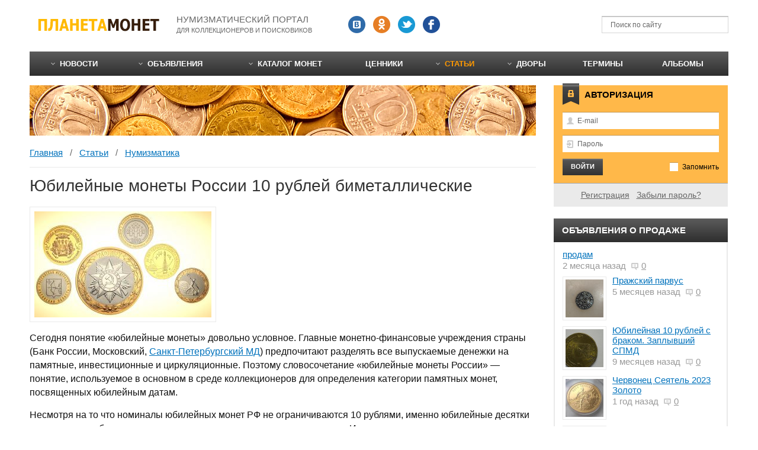

--- FILE ---
content_type: text/html; charset=utf-8
request_url: https://coinsplanet.ru/articles/yubilejnye-monety-rossii-10-rubley.html
body_size: 21123
content:
<!DOCTYPE html>
<html>
<head>
    <meta charset="utf-8"/>
    <title>Юбилейные монеты России 10 рублей биметаллические - стоимость, каталог, цены 2016 года</title>
    <meta http-equiv="X-UA-Compatible" content="IE=edge"/>
    <meta name="viewport" content="width=device-width, initial-scale=1.0">
    <meta name="SKYPE_TOOLBAR" content="SKYPE_TOOLBAR_PARSER_COMPATIBLE"/>
    <meta name="format-detection" content="telephone=no"/>
    <meta name="format-detection" content="address=no"/>
    <link rel="icon" href="/favicon.ico"/>
                        	        <!--[if lte IE 8]><![endif]-->
                        	    	<meta content="российская, федерация, города, древние, монеты, рублей, область, ммд/спмд, республика, юбилейные" name="keywords">
	<meta content="Сегодня понятие «юбилейные монеты» довольно условное. Главные монетно-финансовые учреждения страны (Банк России, Московский, Санкт-Петербургский МД) предпочитают разделять все выпускаемые денежки на памятные, инвестиционные и циркуляционные" name="description">
	<link rel="search" type="application/opensearchdescription+xml" href="/search/opensearch" title="Поиск на Планета монет" />
	<link rel="stylesheet" type="text/css" href="/templates/cp/css/all_css.css">
	<link rel="stylesheet" type="text/css" href="/templates/cp/css/mq.css">
	<script type="text/javascript" src="/templates/cp/js/selectivizr.js"></script>
	<script type="text/javascript" src="/templates/cp/js/all_js.js"></script>
	<script type="text/javascript" src="/templates/default/js/rating.js"></script>
	<script type="text/javascript" src="/templates/default/js/jquery-scroll.js"></script>
	<script type="text/javascript" src="/templates/default/js/comments.js"></script>
	<script type="text/javascript" src="/templates/default/js/jquery-cookie.js"></script>
    <link rel="canonical" href="https://coinsplanet.ru/articles/yubilejnye-monety-rossii-10-rubley.html">
<script>window.yaContextCb=window.yaContextCb||[]</script>
<script src="https://yandex.ru/ads/system/context.js" async></script>
</head>
<body id="desktop_device_type">
<script>
window.yaContextCb.push(()=>{
Ya.Context.AdvManager.render({
"blockId": "R-A-139206-6",
"type": "fullscreen",
"platform": "touch"
})
})
</script>
    <div class="layout-page" id="layout-page">
        <div class="layout-main" id="layout-main">

            
            <div class="block-header">
                <div class="logo"><a href="/"><img src="/templates/cp/i/logo.png" width="208" height="30" alt="Планета монет"/></a></div>
                <div class="slogan">Нумизматический портал <span>для коллекционеров и поисковиков</span></div>
                <div class="socials">
                    <div class="item"><a class="s-vk" href="https://vk.com/coinsplanet" target="_blank" rel="nofollow"></a></div>                    
                    <div class="item"><a class="s-ok" href="https://ok.ru/coinsplanet" target="_blank" rel="nofollow"></a></div>
                    <div class="item"><a class="s-tw" href="https://twitter.com/coinsplanet" target="_blank" rel="nofollow"></a></div>
                    <div class="item"><a class="s-fb" href="#" rel="nofollow"></a></div>
                </div><!--/.socials-->
                <div class="widget_search">
    <form action="/search" method="get">
        <button type="submit"><i></i></button>
        <input type="text" class="input" name="q" value="" placeholder="Поиск по сайту" />    </form>
</div>
            </div><!--/.block-header-->

                        <div class="block-topnav">
                <ul class="menu">

    
    
        
        
        
        <li class="folder">
                            <a class="item"  href="/news"  target="_self">
                    <span class="wrap">
                        Новости                                            </span>
                </a>
            
            <ul>
        
    
        
        
        
        <li >
                            <a class="item"  href="/news/world"  >
                    <span class="wrap">
                        Новости монет стран мира                                            </span>
                </a>
            
            
        
    
        
                    </li>
        
        
        <li >
                            <a class="item"  href="/news/russia"  >
                    <span class="wrap">
                        Новости монет России                                            </span>
                </a>
            
            
        
    
                    </li></ul>
        
                    </li>
        
        
        <li class="folder">
                            <a class="item"  href="/board"  target="_self">
                    <span class="wrap">
                        Объявления                                            </span>
                </a>
            
            <ul>
        
    
        
        
        
        <li >
                            <a class="item"  href="/board/monety"  >
                    <span class="wrap">
                        Монеты                                            </span>
                </a>
            
            
        
    
        
                    </li>
        
        
        <li >
                            <a class="item"  href="/board/banknoty"  >
                    <span class="wrap">
                        Банкноты                                            </span>
                </a>
            
            
        
    
        
                    </li>
        
        
        <li >
                            <a class="item"  href="/board/medali"  >
                    <span class="wrap">
                        Медали                                            </span>
                </a>
            
            
        
    
        
                    </li>
        
        
        <li >
                            <a class="item"  href="/board/marki"  >
                    <span class="wrap">
                        Марки                                            </span>
                </a>
            
            
        
    
        
                    </li>
        
        
        <li >
                            <a class="item"  href="/board/aksessuary"  >
                    <span class="wrap">
                        Аксессуары                                            </span>
                </a>
            
            
        
    
                    </li></ul>
        
                    </li>
        
        
        <li class="folder">
                            <a class="item"  href="/catalog"  target="_self">
                    <span class="wrap">
                        Каталог монет                                            </span>
                </a>
            
            <ul>
        
    
        
        
        
        <li class="folder">
                            <a class="item"  href="/catalog/drevnyaya-rus"  >
                    <span class="wrap">
                        Древняя Русь                                            </span>
                </a>
            
            <ul>
        
    
        
        
        
        <li class="folder">
                            <a class="item"  href="/catalog/drevnyaya-rus/9"  >
                    <span class="wrap">
                        Первые деньги Древней Руси                                            </span>
                </a>
            
            <ul>
        
    
        
        
        
        <li >
                            <a class="item"  href="/catalog/drevnyaya-rus/9/119"  >
                    <span class="wrap">
                        Западноевропейские денарии                                            </span>
                </a>
            
            
        
    
        
                    </li>
        
        
        <li >
                            <a class="item"  href="/catalog/drevnyaya-rus/9/120"  >
                    <span class="wrap">
                        Златники и сребреники                                            </span>
                </a>
            
            
        
    
        
                    </li>
        
        
        <li >
                            <a class="item"  href="/catalog/drevnyaya-rus/9/121"  >
                    <span class="wrap">
                        Куфические дирхемы                                            </span>
                </a>
            
            
        
    
        
                    </li>
        
        
        <li >
                            <a class="item"  href="/catalog/drevnyaya-rus/9/122"  >
                    <span class="wrap">
                        Польские монеты                                            </span>
                </a>
            
            
        
    
        
                    </li>
        
        
        <li >
                            <a class="item"  href="/catalog/drevnyaya-rus/9/123"  >
                    <span class="wrap">
                        Различные иностранные монеты                                            </span>
                </a>
            
            
        
    
                    </li></ul>
        
                    </li>
        
        
        <li class="folder">
                            <a class="item"  href="/catalog/drevnyaya-rus/6"  >
                    <span class="wrap">
                        Безмонетный период                                            </span>
                </a>
            
            <ul>
        
    
        
        
        
        <li >
                            <a class="item"  href="/catalog/drevnyaya-rus/6/48"  >
                    <span class="wrap">
                        Гривны-слитки                                            </span>
                </a>
            
            
        
    
        
                    </li>
        
        
        <li >
                            <a class="item"  href="/catalog/drevnyaya-rus/6/49"  >
                    <span class="wrap">
                        Раковины каури                                            </span>
                </a>
            
            
        
    
                    </li></ul>
        
                    </li>
        
        
        <li class="folder">
                            <a class="item"  href="/catalog/drevnyaya-rus/7"  >
                    <span class="wrap">
                        Монеты периода раздробленности на Руси (XIV-XVI век)                                            </span>
                </a>
            
            <ul>
        
    
        
        
        
        <li class="folder">
                            <a class="item"  href="/catalog/drevnyaya-rus/7/50"  >
                    <span class="wrap">
                        Великое княжество Московское (XIV-XVI век)                                            </span>
                </a>
            
            <ul>
        
    
        
        
        
        <li >
                            <a class="item"  href="/catalog/drevnyaya-rus/7/50/55"  >
                    <span class="wrap">
                        Василий Васильевич Темный (1425-1462)                                            </span>
                </a>
            
            
        
    
        
                    </li>
        
        
        <li >
                            <a class="item"  href="/catalog/drevnyaya-rus/7/50/56"  >
                    <span class="wrap">
                        Василий Дмитриевич (1389-1425)                                            </span>
                </a>
            
            
        
    
        
                    </li>
        
        
        <li >
                            <a class="item"  href="/catalog/drevnyaya-rus/7/50/57"  >
                    <span class="wrap">
                        Василий Иванович (1505-1533)                                            </span>
                </a>
            
            
        
    
        
                    </li>
        
        
        <li >
                            <a class="item"  href="/catalog/drevnyaya-rus/7/50/58"  >
                    <span class="wrap">
                        Дмитрий Иванович Донской (1362-1389)                                            </span>
                </a>
            
            
        
    
        
                    </li>
        
        
        <li >
                            <a class="item"  href="/catalog/drevnyaya-rus/7/50/59"  >
                    <span class="wrap">
                        Иван Васильевич III (1462-1505)                                            </span>
                </a>
            
            
        
    
        
                    </li>
        
        
        <li >
                            <a class="item"  href="/catalog/drevnyaya-rus/7/50/60"  >
                    <span class="wrap">
                        Иван Васильевич IV Грозный (1533-1547)                                            </span>
                </a>
            
            
        
    
        
                    </li>
        
        
        <li >
                            <a class="item"  href="/catalog/drevnyaya-rus/7/50/61"  >
                    <span class="wrap">
                        Монеты без имени Великого князя времен Ивана III и Василия Ивановича                                            </span>
                </a>
            
            
        
    
        
                    </li>
        
        
        <li >
                            <a class="item"  href="/catalog/drevnyaya-rus/7/50/62"  >
                    <span class="wrap">
                        Московские пулы Василия Темного и Ивана II                                            </span>
                </a>
            
            
        
    
                    </li></ul>
        
                    </li>
        
        
        <li class="folder">
                            <a class="item"  href="/catalog/drevnyaya-rus/7/51"  >
                    <span class="wrap">
                        Великое княжество Московское (удельные княжества, XIV-XVI век)                                            </span>
                </a>
            
            <ul>
        
    
        
        
        
        <li class="folder">
                            <a class="item"  href="/catalog/drevnyaya-rus/7/51/63"  >
                    <span class="wrap">
                        Удельное княжество Верейское                                            </span>
                </a>
            
            <ul>
        
    
        
        
        
        <li >
                            <a class="item"  href="/catalog/drevnyaya-rus/7/51/63/70"  >
                    <span class="wrap">
                        Князь Михаил Андреевич (1432-1485)                                            </span>
                </a>
            
            
        
    
                    </li></ul>
        
                    </li>
        
        
        <li class="folder">
                            <a class="item"  href="/catalog/drevnyaya-rus/7/51/64"  >
                    <span class="wrap">
                        Удельное княжество Галицкое                                            </span>
                </a>
            
            <ul>
        
    
        
        
        
        <li >
                            <a class="item"  href="/catalog/drevnyaya-rus/7/51/64/71"  >
                    <span class="wrap">
                        Князь (и Великий князь) Дмитрий Юрьевич Шемяка (1434-1453)                                            </span>
                </a>
            
            
        
    
        
                    </li>
        
        
        <li >
                            <a class="item"  href="/catalog/drevnyaya-rus/7/51/64/72"  >
                    <span class="wrap">
                        Князь (и Великий князь) Юрий Дмитриевич (1389-1434)                                            </span>
                </a>
            
            
        
    
                    </li></ul>
        
                    </li>
        
        
        <li class="folder">
                            <a class="item"  href="/catalog/drevnyaya-rus/7/51/65"  >
                    <span class="wrap">
                        Удельное княжество Дмитровское                                            </span>
                </a>
            
            <ul>
        
    
        
        
        
        <li >
                            <a class="item"  href="/catalog/drevnyaya-rus/7/51/65/untitled"  >
                    <span class="wrap">
                        Князь Петр Дмитриевич (1389-1414)                                            </span>
                </a>
            
            
        
    
                    </li></ul>
        
                    </li>
        
        
        <li class="folder">
                            <a class="item"  href="/catalog/drevnyaya-rus/7/51/66"  >
                    <span class="wrap">
                        Удельное княжество Можайское                                            </span>
                </a>
            
            <ul>
        
    
        
        
        
        <li >
                            <a class="item"  href="/catalog/drevnyaya-rus/7/51/66/73"  >
                    <span class="wrap">
                        Князь Андрей Дмитриевич (1389-1432)                                            </span>
                </a>
            
            
        
    
        
                    </li>
        
        
        <li >
                            <a class="item"  href="/catalog/drevnyaya-rus/7/51/66/74"  >
                    <span class="wrap">
                        Князь Иван Андреевич (1432-1462)                                            </span>
                </a>
            
            
        
    
        
                    </li>
        
        
        <li >
                            <a class="item"  href="/catalog/drevnyaya-rus/7/51/66/75"  >
                    <span class="wrap">
                        Можайская денга времен Великого князя Василия Васильевича (после 1454)                                            </span>
                </a>
            
            
        
    
                    </li></ul>
        
                    </li>
        
        
        <li class="folder">
                            <a class="item"  href="/catalog/drevnyaya-rus/7/51/67"  >
                    <span class="wrap">
                        Удельное княжество Ростовское                                            </span>
                </a>
            
            <ul>
        
    
        
        
        
        <li >
                            <a class="item"  href="/catalog/drevnyaya-rus/7/51/67/untitled"  >
                    <span class="wrap">
                        Князь Александр                                            </span>
                </a>
            
            
        
    
        
                    </li>
        
        
        <li >
                            <a class="item"  href="/catalog/drevnyaya-rus/7/51/67/untitled"  >
                    <span class="wrap">
                        Князь Андрей Александрович                                            </span>
                </a>
            
            
        
    
        
                    </li>
        
        
        <li >
                            <a class="item"  href="/catalog/drevnyaya-rus/7/51/67/untitled"  >
                    <span class="wrap">
                        Князь Андрей Федорович (1331-1409) и Александр Константинович (до 1404)                                            </span>
                </a>
            
            
        
    
        
                    </li>
        
        
        <li >
                            <a class="item"  href="/catalog/drevnyaya-rus/7/51/67/untitled"  >
                    <span class="wrap">
                        Князь Константин Андреевич (до 1407) и Андрей Александрович                                            </span>
                </a>
            
            
        
    
        
                    </li>
        
        
        <li >
                            <a class="item"  href="/catalog/drevnyaya-rus/7/51/67/untitled"  >
                    <span class="wrap">
                        Князь Михаил                                            </span>
                </a>
            
            
        
    
        
                    </li>
        
        
        <li >
                            <a class="item"  href="/catalog/drevnyaya-rus/7/51/67/untitled"  >
                    <span class="wrap">
                        Монеты Ростовского княжества с неясными надписями                                            </span>
                </a>
            
            
        
    
                    </li></ul>
        
                    </li>
        
        
        <li class="folder">
                            <a class="item"  href="/catalog/drevnyaya-rus/7/51/68"  >
                    <span class="wrap">
                        Удельное княжество Серпуховское                                            </span>
                </a>
            
            <ul>
        
    
        
        
        
        <li >
                            <a class="item"  href="/catalog/drevnyaya-rus/7/51/68/76"  >
                    <span class="wrap">
                        Князь Василий Ярославич (1426-1483)                                            </span>
                </a>
            
            
        
    
        
                    </li>
        
        
        <li >
                            <a class="item"  href="/catalog/drevnyaya-rus/7/51/68/77"  >
                    <span class="wrap">
                        Князь Владимир Андреевич Храбрый (1358-1410)                                            </span>
                </a>
            
            
        
    
        
                    </li>
        
        
        <li >
                            <a class="item"  href="/catalog/drevnyaya-rus/7/51/68/78"  >
                    <span class="wrap">
                        Князь Семен Владимирович Боровский (1410-1426)                                            </span>
                </a>
            
            
        
    
                    </li></ul>
        
                    </li>
        
        
        <li class="folder">
                            <a class="item"  href="/catalog/drevnyaya-rus/7/51/69"  >
                    <span class="wrap">
                        Удельное княжество Ярославское                                            </span>
                </a>
            
            <ul>
        
    
        
        
        
        <li >
                            <a class="item"  href="/catalog/drevnyaya-rus/7/51/69/79"  >
                    <span class="wrap">
                        Князь Александр Федорович (до 1471)                                            </span>
                </a>
            
            
        
    
        
                    </li>
        
        
        <li >
                            <a class="item"  href="/catalog/drevnyaya-rus/7/51/69/80"  >
                    <span class="wrap">
                        Князь Федор Васильевич                                            </span>
                </a>
            
            
        
    
                    </li></ul>
                    </li></ul>
        
                    </li>
        
        
        <li class="folder">
                            <a class="item"  href="/catalog/drevnyaya-rus/7/52"  >
                    <span class="wrap">
                        Великое княжество Тверское (XV-XVI век)                                            </span>
                </a>
            
            <ul>
        
    
        
        
        
        <li >
                            <a class="item"  href="/catalog/drevnyaya-rus/7/52/81"  >
                    <span class="wrap">
                        Великий князь Борис Александрович (1425-1461)                                            </span>
                </a>
            
            
        
    
        
                    </li>
        
        
        <li >
                            <a class="item"  href="/catalog/drevnyaya-rus/7/52/82"  >
                    <span class="wrap">
                        Иван Иванович (1486-1490) и Василий Иванович (после 1490)                                            </span>
                </a>
            
            
        
    
        
                    </li>
        
        
        <li >
                            <a class="item"  href="/catalog/drevnyaya-rus/7/52/83"  >
                    <span class="wrap">
                        Иван Михайлович (1399-1425)                                            </span>
                </a>
            
            
        
    
        
                    </li>
        
        
        <li >
                            <a class="item"  href="/catalog/drevnyaya-rus/7/52/84"  >
                    <span class="wrap">
                        Михаил Борисович (1461-1486)                                            </span>
                </a>
            
            
        
    
        
                    </li>
        
        
        <li >
                            <a class="item"  href="/catalog/drevnyaya-rus/7/52/85"  >
                    <span class="wrap">
                        Тверские монеты без имени Великого князя                                            </span>
                </a>
            
            
        
    
                    </li></ul>
        
                    </li>
        
        
        <li class="folder">
                            <a class="item"  href="/catalog/drevnyaya-rus/7/53"  >
                    <span class="wrap">
                        Великое княжество Тверское (удельные княжества, XV век)                                            </span>
                </a>
            
            <ul>
        
    
        
        
        
        <li class="folder">
                            <a class="item"  href="/catalog/drevnyaya-rus/7/53/86"  >
                    <span class="wrap">
                        Удельное княжество Городенское                                            </span>
                </a>
            
            <ul>
        
    
        
        
        
        <li >
                            <a class="item"  href="/catalog/drevnyaya-rus/7/53/86/untitled"  >
                    <span class="wrap">
                        Великий князь Иван Михайлович (1399-1425)                                            </span>
                </a>
            
            
        
    
        
                    </li>
        
        
        <li >
                            <a class="item"  href="/catalog/drevnyaya-rus/7/53/86/untitled"  >
                    <span class="wrap">
                        Великий князь Александр Иванович (22 мая 1425 — 25 октября 1425)                                            </span>
                </a>
            
            
        
    
                    </li></ul>
        
                    </li>
        
        
        <li class="folder">
                            <a class="item"  href="/catalog/drevnyaya-rus/7/53/87"  >
                    <span class="wrap">
                        Удельное княжество Кашинское                                            </span>
                </a>
            
            <ul>
        
    
        
        
        
        <li >
                            <a class="item"  href="/catalog/drevnyaya-rus/7/53/87/untitled"  >
                    <span class="wrap">
                        Без имени князя (до 1426)                                            </span>
                </a>
            
            
        
    
        
                    </li>
        
        
        <li >
                            <a class="item"  href="/catalog/drevnyaya-rus/7/53/87/untitled"  >
                    <span class="wrap">
                        Без имени князя                                            </span>
                </a>
            
            
        
    
        
                    </li>
        
        
        <li >
                            <a class="item"  href="/catalog/drevnyaya-rus/7/53/87/untitled"  >
                    <span class="wrap">
                        Князь Василий Михайлович III (1399-1403) и (1425-1426)                                            </span>
                </a>
            
            
        
    
                    </li></ul>
        
                    </li>
        
        
        <li class="folder">
                            <a class="item"  href="/catalog/drevnyaya-rus/7/53/88"  >
                    <span class="wrap">
                        Удельное княжество Микулинское                                            </span>
                </a>
            
            <ul>
        
    
        
        
        
        <li >
                            <a class="item"  href="/catalog/drevnyaya-rus/7/53/88/untitled"  >
                    <span class="wrap">
                        Князь Фёдор Михайлович                                            </span>
                </a>
            
            
        
    
                    </li></ul>
                    </li></ul>
        
                    </li>
        
        
        <li class="folder">
                            <a class="item"  href="/catalog/drevnyaya-rus/7/54"  >
                    <span class="wrap">
                        Другие княжества (XIV-XVI век)                                            </span>
                </a>
            
            <ul>
        
    
        
        
        
        <li class="folder">
                            <a class="item"  href="/catalog/drevnyaya-rus/7/54/89"  >
                    <span class="wrap">
                        Великое княжество Рязанское                                            </span>
                </a>
            
            <ul>
        
    
        
        
        
        <li >
                            <a class="item"  href="/catalog/drevnyaya-rus/7/54/89/97"  >
                    <span class="wrap">
                        Великий князь Иван Федорович (1427-1456)                                            </span>
                </a>
            
            
        
    
        
                    </li>
        
        
        <li >
                            <a class="item"  href="/catalog/drevnyaya-rus/7/54/89/98"  >
                    <span class="wrap">
                        Великий князь Олег Иванович (1350-1402) и Федор Олегович (1402-1427)                                            </span>
                </a>
            
            
        
    
        
                    </li>
        
        
        <li >
                            <a class="item"  href="/catalog/drevnyaya-rus/7/54/89/99"  >
                    <span class="wrap">
                        Монеты после Ивана Федоровича                                            </span>
                </a>
            
            
        
    
                    </li></ul>
        
                    </li>
        
        
        <li class="folder">
                            <a class="item"  href="/catalog/drevnyaya-rus/7/54/90"  >
                    <span class="wrap">
                        Великое княжество Суздальско-Нижегородское                                            </span>
                </a>
            
            <ul>
        
    
        
        
        
        <li >
                            <a class="item"  href="/catalog/drevnyaya-rus/7/54/90/100"  >
                    <span class="wrap">
                        В.к. Дмитриевич Кирдяпа Суздальский (1366-1387), впоследствии в.к. Нижегородский (1387-1391)                                            </span>
                </a>
            
            
        
    
        
                    </li>
        
        
        <li >
                            <a class="item"  href="/catalog/drevnyaya-rus/7/54/90/101"  >
                    <span class="wrap">
                        Великий князь Борис Константинович (1383-1394)                                            </span>
                </a>
            
            
        
    
        
                    </li>
        
        
        <li >
                            <a class="item"  href="/catalog/drevnyaya-rus/7/54/90/102"  >
                    <span class="wrap">
                        Великий князь Дмитрий Константинович (1365-1383)                                            </span>
                </a>
            
            
        
    
        
                    </li>
        
        
        <li >
                            <a class="item"  href="/catalog/drevnyaya-rus/7/54/90/103"  >
                    <span class="wrap">
                        Князь (и Великий князь) Даниил                                            </span>
                </a>
            
            
        
    
        
                    </li>
        
        
        <li >
                            <a class="item"  href="/catalog/drevnyaya-rus/7/54/90/104"  >
                    <span class="wrap">
                        Князь Александр Иванович Брюхатый (до 1418)                                            </span>
                </a>
            
            
        
    
        
                    </li>
        
        
        <li >
                            <a class="item"  href="/catalog/drevnyaya-rus/7/54/90/105"  >
                    <span class="wrap">
                        Князь Иван Борисович                                            </span>
                </a>
            
            
        
    
        
                    </li>
        
        
        <li >
                            <a class="item"  href="/catalog/drevnyaya-rus/7/54/90/106"  >
                    <span class="wrap">
                        Князь Иван Васильевич                                            </span>
                </a>
            
            
        
    
        
                    </li>
        
        
        <li >
                            <a class="item"  href="/catalog/drevnyaya-rus/7/54/90/107"  >
                    <span class="wrap">
                        Суздальские деньги без имени князя                                            </span>
                </a>
            
            
        
    
                    </li></ul>
        
                    </li>
        
        
        <li >
                            <a class="item"  href="/catalog/drevnyaya-rus/7/54/91"  >
                    <span class="wrap">
                        Монеты неопределенные и без имени князя                                            </span>
                </a>
            
            
        
    
        
                    </li>
        
        
        <li >
                            <a class="item"  href="/catalog/drevnyaya-rus/7/54/92"  >
                    <span class="wrap">
                        Новгородская земля                                            </span>
                </a>
            
            
        
    
        
                    </li>
        
        
        <li class="folder">
                            <a class="item"  href="/catalog/drevnyaya-rus/7/54/93"  >
                    <span class="wrap">
                        Псковское княжество                                            </span>
                </a>
            
            <ul>
        
    
        
        
        
        <li >
                            <a class="item"  href="/catalog/drevnyaya-rus/7/54/93/95"  >
                    <span class="wrap">
                        До 1510 года                                            </span>
                </a>
            
            
        
    
        
                    </li>
        
        
        <li >
                            <a class="item"  href="/catalog/drevnyaya-rus/7/54/93/96"  >
                    <span class="wrap">
                        После 1510 года                                            </span>
                </a>
            
            
        
    
                    </li></ul>
        
                    </li>
        
        
        <li >
                            <a class="item"  href="/catalog/drevnyaya-rus/7/54/94"  >
                    <span class="wrap">
                        Торжок (Новый торг)                                            </span>
                </a>
            
            
        
    
                    </li></ul>
                    </li></ul>
        
                    </li>
        
        
        <li class="folder">
                            <a class="item"  href="/catalog/drevnyaya-rus/8"  >
                    <span class="wrap">
                        Монеты Российского государства (1547-1700)                                            </span>
                </a>
            
            <ul>
        
    
        
        
        
        <li >
                            <a class="item"  href="/catalog/drevnyaya-rus/8/108"  >
                    <span class="wrap">
                        Алексей Михайлович (1645-1676)                                            </span>
                </a>
            
            
        
    
        
                    </li>
        
        
        <li >
                            <a class="item"  href="/catalog/drevnyaya-rus/8/109"  >
                    <span class="wrap">
                        Борис Годунов (1598-1605)                                            </span>
                </a>
            
            
        
    
        
                    </li>
        
        
        <li >
                            <a class="item"  href="/catalog/drevnyaya-rus/8/110"  >
                    <span class="wrap">
                        Василий Шуйский (1606-1610)                                            </span>
                </a>
            
            
        
    
        
                    </li>
        
        
        <li >
                            <a class="item"  href="/catalog/drevnyaya-rus/8/111"  >
                    <span class="wrap">
                        Иван IV Васильевич Грозный (1533-1584)                                            </span>
                </a>
            
            
        
    
        
                    </li>
        
        
        <li >
                            <a class="item"  href="/catalog/drevnyaya-rus/8/112"  >
                    <span class="wrap">
                        Иван V Алексеевич и Петр Алексеевич вместе с Софьей Алексеевной (1682-1696)                                            </span>
                </a>
            
            
        
    
        
                    </li>
        
        
        <li >
                            <a class="item"  href="/catalog/drevnyaya-rus/8/113"  >
                    <span class="wrap">
                        Кожаные жеребьи                                            </span>
                </a>
            
            
        
    
        
                    </li>
        
        
        <li >
                            <a class="item"  href="/catalog/drevnyaya-rus/8/114"  >
                    <span class="wrap">
                        Лжедмитрий I (1605-1606)                                            </span>
                </a>
            
            
        
    
        
                    </li>
        
        
        <li >
                            <a class="item"  href="/catalog/drevnyaya-rus/8/115"  >
                    <span class="wrap">
                        Михаил Федорович (1613-1645)                                            </span>
                </a>
            
            
        
    
        
                    </li>
        
        
        <li >
                            <a class="item"  href="/catalog/drevnyaya-rus/8/116"  >
                    <span class="wrap">
                        Монеты Смутного времени (1610-1613)                                            </span>
                </a>
            
            
        
    
        
                    </li>
        
        
        <li >
                            <a class="item"  href="/catalog/drevnyaya-rus/8/117"  >
                    <span class="wrap">
                        Федор Алексеевич (1676-1682)                                            </span>
                </a>
            
            
        
    
        
                    </li>
        
        
        <li >
                            <a class="item"  href="/catalog/drevnyaya-rus/8/118"  >
                    <span class="wrap">
                        Федор I Иванович (1584-1598)                                            </span>
                </a>
            
            
        
    
                    </li></ul>
                    </li></ul>
        
                    </li>
        
        
        <li class="folder">
                            <a class="item"  href="/catalog/carskaya-rossia"  >
                    <span class="wrap">
                        Царская Россия                                            </span>
                </a>
            
            <ul>
        
    
        
        
        
        <li >
                            <a class="item"  href="/catalog/carskaya-rossia/23"  >
                    <span class="wrap">
                        Петр I (1699–1725)                                            </span>
                </a>
            
            
        
    
        
                    </li>
        
        
        <li >
                            <a class="item"  href="/catalog/carskaya-rossia/14"  >
                    <span class="wrap">
                        Екатерина I (1725–1727)                                            </span>
                </a>
            
            
        
    
        
                    </li>
        
        
        <li >
                            <a class="item"  href="/catalog/carskaya-rossia/24"  >
                    <span class="wrap">
                        Петр II (1727–1729)                                            </span>
                </a>
            
            
        
    
        
                    </li>
        
        
        <li >
                            <a class="item"  href="/catalog/carskaya-rossia/13"  >
                    <span class="wrap">
                        Анна Иоанновна (1730–1740)                                            </span>
                </a>
            
            
        
    
        
                    </li>
        
        
        <li >
                            <a class="item"  href="/catalog/carskaya-rossia/17"  >
                    <span class="wrap">
                        Иоанн Антонович (1740-1741)                                            </span>
                </a>
            
            
        
    
        
                    </li>
        
        
        <li >
                            <a class="item"  href="/catalog/carskaya-rossia/16"  >
                    <span class="wrap">
                        Елизавета (1741-1762)                                            </span>
                </a>
            
            
        
    
        
                    </li>
        
        
        <li >
                            <a class="item"  href="/catalog/carskaya-rossia/25"  >
                    <span class="wrap">
                        Петр III (1762–1762)                                            </span>
                </a>
            
            
        
    
        
                    </li>
        
        
        <li >
                            <a class="item"  href="/catalog/carskaya-rossia/15"  >
                    <span class="wrap">
                        Екатерина II (1762-1796)                                            </span>
                </a>
            
            
        
    
        
                    </li>
        
        
        <li >
                            <a class="item"  href="/catalog/carskaya-rossia/22"  >
                    <span class="wrap">
                        Павел I (1796-1801)                                            </span>
                </a>
            
            
        
    
        
                    </li>
        
        
        <li >
                            <a class="item"  href="/catalog/carskaya-rossia/10"  >
                    <span class="wrap">
                        Александр I (1801-1825)                                            </span>
                </a>
            
            
        
    
        
                    </li>
        
        
        <li >
                            <a class="item"  href="/catalog/carskaya-rossia/20"  >
                    <span class="wrap">
                        Николай I (1826-1855)                                            </span>
                </a>
            
            
        
    
        
                    </li>
        
        
        <li >
                            <a class="item"  href="/catalog/carskaya-rossia/11"  >
                    <span class="wrap">
                        Александр II (1855-1881)                                            </span>
                </a>
            
            
        
    
        
                    </li>
        
        
        <li >
                            <a class="item"  href="/catalog/carskaya-rossia/12"  >
                    <span class="wrap">
                        Александр III (1881-1894)                                            </span>
                </a>
            
            
        
    
        
                    </li>
        
        
        <li >
                            <a class="item"  href="/catalog/carskaya-rossia/21"  >
                    <span class="wrap">
                        Николай II (1894–1918)                                            </span>
                </a>
            
            
        
    
        
                    </li>
        
        
        <li >
                            <a class="item"  href="/catalog/carskaya-rossia/26"  >
                    <span class="wrap">
                        Платежные и памятные жетоны                                            </span>
                </a>
            
            
        
    
        
                    </li>
        
        
        <li >
                            <a class="item"  href="/catalog/carskaya-rossia/18"  >
                    <span class="wrap">
                        Монеты региональных выпусков                                            </span>
                </a>
            
            
        
    
        
                    </li>
        
        
        <li >
                            <a class="item"  href="/catalog/carskaya-rossia/19"  >
                    <span class="wrap">
                        Монеты специальных выпусков                                            </span>
                </a>
            
            
        
    
        
                    </li>
        
        
        <li >
                            <a class="item"  href="/catalog/carskaya-rossia/27"  >
                    <span class="wrap">
                        Юбилейные монеты                                            </span>
                </a>
            
            
        
    
                    </li></ul>
        
                    </li>
        
        
        <li class="folder">
                            <a class="item"  href="/catalog/monety-sssr"  >
                    <span class="wrap">
                        Монеты СССР                                            </span>
                </a>
            
            <ul>
        
    
        
        
        
        <li class="folder">
                            <a class="item"  href="/catalog/monety-sssr/29"  >
                    <span class="wrap">
                        Кооперативные монеты (1918-1922)                                            </span>
                </a>
            
            <ul>
        
    
        
        
        
        <li >
                            <a class="item"  href="/catalog/monety-sssr/29/124"  >
                    <span class="wrap">
                        Армавир                                            </span>
                </a>
            
            
        
    
        
                    </li>
        
        
        <li >
                            <a class="item"  href="/catalog/monety-sssr/29/125"  >
                    <span class="wrap">
                        Киевская кооперативная организация «Разум и совесть»                                            </span>
                </a>
            
            
        
    
        
                    </li>
        
        
        <li >
                            <a class="item"  href="/catalog/monety-sssr/29/126"  >
                    <span class="wrap">
                        Кредитная марка «Общество потребителей, служащих и рабочих Николо-Павдинского», Екатеринбург                                            </span>
                </a>
            
            
        
    
        
                    </li>
        
        
        <li >
                            <a class="item"  href="/catalog/monety-sssr/29/127"  >
                    <span class="wrap">
                        Петроградская шорно-чемоданная фабрика                                            </span>
                </a>
            
            
        
    
        
                    </li>
        
        
        <li >
                            <a class="item"  href="/catalog/monety-sssr/29/142"  >
                    <span class="wrap">
                        Металлические боны Потокского товарищества взаимопомощи Кременчугского уезда                                            </span>
                </a>
            
            
        
    
                    </li></ul>
        
                    </li>
        
        
        <li >
                            <a class="item"  href="/catalog/monety-sssr/30"  >
                    <span class="wrap">
                        Монеты 1921-1923 годов (РСФСР)                                            </span>
                </a>
            
            
        
    
        
                    </li>
        
        
        <li >
                            <a class="item"  href="/catalog/monety-sssr/31"  >
                    <span class="wrap">
                        Монеты 1924-1931 годов                                            </span>
                </a>
            
            
        
    
        
                    </li>
        
        
        <li >
                            <a class="item"  href="/catalog/monety-sssr/32"  >
                    <span class="wrap">
                        Монеты 1926-1935 годов                                            </span>
                </a>
            
            
        
    
        
                    </li>
        
        
        <li >
                            <a class="item"  href="/catalog/monety-sssr/33"  >
                    <span class="wrap">
                        Монеты 1935-1957 годов                                            </span>
                </a>
            
            
        
    
        
                    </li>
        
        
        <li >
                            <a class="item"  href="/catalog/monety-sssr/34"  >
                    <span class="wrap">
                        Монеты 1958 года                                            </span>
                </a>
            
            
        
    
        
                    </li>
        
        
        <li >
                            <a class="item"  href="/catalog/monety-sssr/35"  >
                    <span class="wrap">
                        Монеты 1961-1991 годов                                            </span>
                </a>
            
            
        
    
        
                    </li>
        
        
        <li >
                            <a class="item"  href="/catalog/monety-sssr/36"  >
                    <span class="wrap">
                        Монеты 1991 года                                            </span>
                </a>
            
            
        
    
        
                    </li>
        
        
        <li >
                            <a class="item"  href="/catalog/monety-sssr/40"  >
                    <span class="wrap">
                        Советский Хорезм                                            </span>
                </a>
            
            
        
    
        
                    </li>
        
        
        <li >
                            <a class="item"  href="/catalog/monety-sssr/37"  >
                    <span class="wrap">
                        Монеты Арктикугля                                            </span>
                </a>
            
            
        
    
        
                    </li>
        
        
        <li >
                            <a class="item"  href="/catalog/monety-sssr/39"  >
                    <span class="wrap">
                        Пробные монеты 1921-1983                                            </span>
                </a>
            
            
        
    
        
                    </li>
        
        
        <li >
                            <a class="item"  href="/catalog/monety-sssr/42"  >
                    <span class="wrap">
                        Червонцы                                            </span>
                </a>
            
            
        
    
        
                    </li>
        
        
        <li >
                            <a class="item"  href="/catalog/monety-sssr/41"  >
                    <span class="wrap">
                        Суррогатные и сувенирные монеты                                            </span>
                </a>
            
            
        
    
        
                    </li>
        
        
        <li >
                            <a class="item"  href="/catalog/monety-sssr/38"  >
                    <span class="wrap">
                        Памятные и юбилейные монеты СССР                                            </span>
                </a>
            
            
        
    
        
                    </li>
        
        
        <li >
                            <a class="item"  href="/catalog/monety-sssr/28"  >
                    <span class="wrap">
                        Инвестиционные монеты СССР                                            </span>
                </a>
            
            
        
    
                    </li></ul>
        
                    </li>
        
        
        <li class="folder">
                            <a class="item"  href="/catalog/monety-rossii"  >
                    <span class="wrap">
                        Монеты России                                            </span>
                </a>
            
            <ul>
        
    
        
        
        
        <li >
                            <a class="item"  href="/catalog/monety-rossii/44"  >
                    <span class="wrap">
                        Монеты 1992-1995 годов                                            </span>
                </a>
            
            
        
    
        
                    </li>
        
        
        <li >
                            <a class="item"  href="/catalog/monety-rossii/45"  >
                    <span class="wrap">
                        Монеты 1997-2016 годов                                            </span>
                </a>
            
            
        
    
        
                    </li>
        
        
        <li >
                            <a class="item"  href="/catalog/monety-rossii/46"  >
                    <span class="wrap">
                        Памятныe и юбилейные монеты России                                            </span>
                </a>
            
            
        
    
        
                    </li>
        
        
        <li >
                            <a class="item"  href="/catalog/monety-rossii/43"  >
                    <span class="wrap">
                        Инвестиционные монеты                                            </span>
                </a>
            
            
        
    
                    </li></ul>
                    </li></ul>
        
                    </li>
        
        
        <li >
                            <a class="item"  href="/price"  target="_self">
                    <span class="wrap">
                        Ценники                                            </span>
                </a>
            
            
        
    
        
                    </li>
        
        
        <li class="active folder">
                            <a class="item"  href="/articles"  target="_self">
                    <span class="wrap">
                        Статьи                                            </span>
                </a>
            
            <ul>
        
    
        
        
        
        <li >
                            <a class="item"  href="/articles/numizmatika"  >
                    <span class="wrap">
                        Нумизматика                                            </span>
                </a>
            
            
        
    
        
                    </li>
        
        
        <li >
                            <a class="item"  href="/articles/bonistika"  >
                    <span class="wrap">
                        Бонистика                                            </span>
                </a>
            
            
        
    
        
                    </li>
        
        
        <li >
                            <a class="item"  href="/articles/klady"  >
                    <span class="wrap">
                        Кладоискательство                                            </span>
                </a>
            
            
        
    
        
                    </li>
        
        
        <li >
                            <a class="item"  href="/articles/faleristika"  >
                    <span class="wrap">
                        Фалеристика                                            </span>
                </a>
            
            
        
    
        
                    </li>
        
        
        <li >
                            <a class="item"  href="/articles/filateliya"  >
                    <span class="wrap">
                        Филателия                                            </span>
                </a>
            
            
        
    
                    </li></ul>
        
                    </li>
        
        
        <li class="folder">
                            <a class="item"  href="/mints"  target="_self">
                    <span class="wrap">
                        Дворы                                            </span>
                </a>
            
            <ul>
        
    
        
        
        
        <li >
                            <a class="item"  href="/mints/russia"  >
                    <span class="wrap">
                        Монетные дворы России                                            </span>
                </a>
            
            
        
    
        
                    </li>
        
        
        <li >
                            <a class="item"  href="/mints/moscow"  >
                    <span class="wrap">
                        Московские монетные дворы                                            </span>
                </a>
            
            
        
    
        
                    </li>
        
        
        <li >
                            <a class="item"  href="/mints/world"  >
                    <span class="wrap">
                        Монетные дворы мира                                            </span>
                </a>
            
            
        
    
                    </li></ul>
        
                    </li>
        
        
        <li >
                            <a class="item"  href="/glossary"  target="_self">
                    <span class="wrap">
                        Термины                                            </span>
                </a>
            
            
        
    
        
                    </li>
        
        
        <li >
                            <a class="item"  href="/albums"  target="_self">
                    <span class="wrap">
                        Альбомы                                            </span>
                </a>
            
            
        
    
            </li></ul>
                </div><!--/.block-topnav-->
            
            
            <div class="layout-container">

                <div class="layout-content">
                    <div class="widget widget_noborder">

    
    <div class="body body_noborder">
        <div class="widget_html_block"><div class="block-collage"></div></div>

    </div>

</div>
<div class="widget widget_noborder">

    
    <div class="body body_noborder">
        <div class="widget_html_block"><div style="clear: both"></div>
<div id="yandex_rtb_R-A-139206-3"></div>
<script type="text/javascript">
    (function(w, d, n, s, t) {
        w[n] = w[n] || [];
        w[n].push(function() {
            Ya.Context.AdvManager.render({
                blockId: "R-A-139206-3",
                renderTo: "yandex_rtb_R-A-139206-3",
                async: true
            });
        });
        t = d.getElementsByTagName("script")[0];
        s = d.createElement("script");
        s.type = "text/javascript";
        s.src = "//an.yandex.ru/system/context.js";
        s.async = true;
        t.parentNode.insertBefore(s, t);
    })(this, this.document, "yandexContextAsyncCallbacks");
</script></div>

    </div>

</div>
                                                                        <div class="block-breadcrumbs">
                                <ul>

    <li class="home">
        <a href="/"></a>
    </li>

    
        <li class="sep"></li>

        
            
            <li>
                                    <a href="/articles"><span>Статьи</span></a>
                            </li>

                            <li class="sep"></li>
            
            
        
            
            <li>
                                    <a href="/articles/numizmatika"><span>Нумизматика</span></a>
                            </li>

            
            
        
    </ul>
                            </div>
                                                
    <h1>
                Юбилейные монеты России 10 рублей биметаллические            </h1>
    
<div class="content_item articles_item">

    
                        
        
        <div class="field ft_image f_photo">
                            <div class="title_left">Фотография: </div>
                        <div class="value"><img src="/upload/000/u28/037/126d90b7.jpg"  alt="Юбилейные монеты России 10 рублей биметаллические"  /></div>
        </div>

    
        
        
        
                        
        
        <div class="field ft_html f_content">
                        <div class="value"><p>Сегодня понятие «юбилейные монеты» довольно условное. Главные монетно-финансовые учреждения страны (Банк России, Московский, <a href="/mints/sankt-peterburgskii-monetnyi-dvor.html">Санкт-Петербургский МД</a>) предпочитают разделять все выпускаемые денежки на памятные, инвестиционные и циркуляционные. Поэтому словосочетание «юбилейные монеты России» — понятие, используемое в основном в среде коллекционеров для определения категории памятных монет, посвященных юбилейным датам.</p>
<p>Несмотря на то что номиналы юбилейных монет РФ не ограничиваются 10 рублями, именно юбилейные десятки пользуются наибольшим спросом среди современных коллекционеров. Их условно разделяют на две категории:</p>
<ul>
	<li>юбилейные биметаллические монеты;</li>
	<li>юбилейные монеты «нового образца» (из стали).</li>
</ul>
<h2>Биметаллические монеты</h2>
<p>10 рублей биметалл — очень красивые деньги. Их внешний вид не только оригинален, но и чрезвычайно притягателен. Многие нумизматы, собирающие юбилейные 10-рублевые монеты, называют удачное сочетание двух металлов главным фактором, повлиявшим на решение начать коллекционирование. Ради справедливости важно отметить, что приемлемые цены на монеты 10 рублей, наличие редких юбилеек и большое разнообразие также влияют на постоянно возрастающую популярность описываемых платежных средств.</p>
<h3>Технические характеристики</h3>
<p>Юбилейные монеты 10 рублей из биметалла в своем большинстве имеют стандартного вида аверс: посередине расположена крупная десятка с защитными элементами в нолике; растительный несмыкающийся венок из дубовой, лавровой веточек по бокам; знак производителя и год внизу; название финучреждения («БАНК РОССИИ») вверху.</p>
<p style="text-align: center;"><img width="220" height="220" alt="Аверс для юбилейных 10 рублей" src="/upload/000/u28/037/aad13cee.jpg" /></p>
<p>Это описание не относится к денежкам из небольшой серии «Красная книга», которые к нашему величайшему удивлению также считаются юбилейными. У них на аверсе растительный венок заменен малюсенькими веточками, а словосочетание «БАНК РОССИИ» протянуто вдоль большей части канта. Защитных элементов в ноле нет.</p>
<p style="text-align: center;"><img width="220" height="220" alt="Аверс монет Красная книга" src="/upload/000/u28/037/c83b5d40.jpg" /></p>
<ul>
	<li>Диаметр: 27 мм (25 мм монеты 1992 г.).</li>
	<li>Вес: 8,6 гр (8,4 мм).</li>
	<li>Металл: медь, цинк (латунь — кольцо)/медь, никель (мельхиор — центр).</li>
	<li>Гурт: рифленый (300 рифлей), 2 раза надпись «БАНК РОССИИ», разделенная звездочками. Монеты 1992-го имеют прерывистое рифление.</li>
	<li>Качество: UNC.</li>
</ul>
<h3>Интересные факты</h3>
<h4>Серия «Древние города России»</h4>
<p>Старт выпуска — 2002 год. Цель создания серии: отметить юбилейные даты старинных русских городов. Например, представленная в 2002 году монета «Старая Русса» создана в честь 835-летия с даты первого упоминания (1167 г.); платежное средство «Псков», выпущенное в 2003-м, отмечает 1100-ю годовщину (903-й — год первого упоминания) и т.д. Но среди чеканных изделий цикла имеются и такие, у которых наблюдаются несовпадения по датам, например:</p>
<ul>
	<li>юбилейные монеты 10 «Дорогобуж»: в обращении с 2003-го, город основан в 1150 году;</li>
	<li>«Торжок»: выпуск в 2006-м, город основан в 1138-м (иногда пишут о 1139-м);</li>
	<li>денежка «Калуга»: выпущена в 2009-м; дата основания — 1371-й и т.д.</li>
</ul>
<p>Возможно, отсчет нужно вести от других дат. Будем признательны за комментарии.</p>
<p>Юбилейные монеты России из указанной биметаллической серии выпускаются ежегодно. Исключением стали 2013, 2015 года. На 2016-2017 гг. запланирована чеканка очередных экземпляров. Производством изделий занимаются два монетных двора: Санкт-Петербургский, <a href="/mints/moskovskii-monetnyi-dvor-goznaka.html">Московский</a>. Общий тираж в 5 млн. единиц сохраняется из года в год. На январь 2016-го в цикле 34 разновидности. Серия не закончена.</p>
<h4>Серия «Российская Федерация»</h4>
<p>С биметаллическими монетами 10 рублей из серии «Российская Федерация» та же ситуация, что и с платежными средствами из цикла «Древние города России». Есть действительно юбилейные экземпляры: «Тверская область» (монета выпущена в 2005-м; область образована в 1935-м — 70-летие); «Ростовская область» (денежка представлена в 2007-м; область образована в 1937-м — 70-летие) и пр. А есть и такие, которые нужно долго исследовать, чтобы понять, к какой дате приурочена монета.</p>
<p>В России 85 регионов. На сегодня выпущено 39 разновидностей металлических денег, посвященных 39 регионам. Серия не закончена.</p>
<blockquote>В 2006-м была представлена юбилейная монета номиналом 10 рублей о Читинской области. В 2008-м область объединилась с Агинским Бурятским АО, образовав Забайкальский край. Получается, монета «Читинская область» рассказывает о ныне несуществующем регионе.</blockquote>
<p>Кроме представленных серий Банком России были выпущены в оборот юбилейные биметаллические 10 рублей из цикла «200-летие основания в России министерств», напоминающие о министерствах, созданных императором Александром I в 1802 году. Цикл закончен.</p>
<p>Среди биметаллических юбилеек встречаются также монеты, вышедшие вне серий. Они созданы, дабы увековечить важнейшие даты и события в истории России. В 2010-м в список юбилейных монет России добавлено изделие «Всероссийская перепись населения», которое по нашему глубочайшему убеждению нужно причислить к памятным монетам из недраг. металлов, так как юбилейной ее нельзя назвать по определению. Хотя многие нумизматы относят ее именно к юбилейным.</p>
<h3>Стандартный список юбилейных биметаллических монет номиналом 10 рублей</h3>
<table width="100%">
	<tbody>
		<tr>
			<th>Год</th>
			<th>Серия</th>
			<th>Название монеты</th>
			<th>Изображение</th>
			<th>МД</th>
			<th>Тираж, шт.</th>
		</tr>
		<tr>
			<td>1992</td>
			<td>Красная книга</td>
			<td>Амурский тигр</td>
			<td><img width="150" height="150" alt="Амур. тигр" src="/upload/000/u28/040/11451ce9.jpg" /></td>
			<td>ЛМД</td>
			<td>300 тыс.</td>
		</tr>
		<tr>
			<td>1992</td>
			<td>Красная книга</td>
			<td>Краснозобая казарка</td>
			<td><img width="150" height="150" alt="Краснозобая казарка" src="/upload/000/u28/040/895ec4d2.jpg" /></td>
			<td>ЛМД</td>
			<td>300 тыс.</td>
		</tr>
		<tr>
			<td>1992</td>
			<td>Красная книга</td>
			<td>Среднеазиатская кобра</td>
			<td><img width="150" height="150" alt="Среднеаз. кобра" src="/upload/000/u28/040/452cea46.jpg" /></td>
			<td>ЛМД</td>
			<td>300 тыс.</td>
		</tr>      
		<tr>
			<td>2000</td>
			<td>нет</td>
			<td>55-я годовщина Победы в ВОВ 1941-1945 гг.</td>
			<td><img width="150" height="150" alt="55-я годовщина победы в вов" src="/upload/000/u28/036/d6063d51.jpg" /></td>
			<td>ММД/СПМД</td>
			<td>20 млн.</td>
		</tr>      
		<tr>
			<td>2001</td> 
			<td>нет</td>
			<td>40-летие космического полета Ю.А. Гагарина</td>
			<td><img width="150" height="150" alt="40-летие косм. полета Гагарина" src="/upload/000/u28/036/8894dec6.png" /></td>
			<td>ММД/СПМД</td>
			<td>20 млн.</td>
		</tr>
		<tr>
			<td>2002</td>
			<td>200-летие министерств</td>
			<td>Министерство финансов РФ</td>          
			<td><img width="150" height="150" alt="Мин. финансов РФ" src="/upload/000/u28/036/ff6cb7b4.jpg" /></td>
			<td>СПМД</td>
			<td>5 млн.</td>
		</tr>
		<tr>
			<td>2002</td>
			<td>200-летие министерств</td>
			<td>Министерство экономического развития и торговли РФ</td>
			<td><img width="150" height="150" alt="Мин. экономики РФ" src="/upload/000/u28/036/56d23251.jpg" /></td>
			<td>СПМД</td>
			<td>5 млн.</td>
		</tr>
		<tr>
			<td>2002</td>
			<td>200-летие министерств</td>
			<td>Министерство иностранных дел РФ</td>
			<td><img width="150" height="150" alt="Мин. иностранных дел" src="/upload/000/u28/036/317bc8e7.jpg" /></td>
			<td>СПМД</td>
			<td>5 млн.</td>
		</tr>
		<tr>
			<td>2002</td>
			<td>200-летие министерств</td>
			<td>Министерство юстиции РФ</td>
			<td><img width="150" height="150" alt="Мин. юстиции РФ" src="/upload/000/u28/036/7e1d6ba0.jpg" /></td>
			<td>СПМД</td>
			<td>5 млн.</td>
		</tr>
		<tr>
			<td>2002</td>
			<td>200-летие министерств</td>
			<td>Вооруженные силы РФ</td>
			<td><img width="150" height="150" alt="Вооруж. силы РФ" src="/upload/000/u28/036/aca25130.jpg" /></td>
			<td>ММД</td>
			<td>5 млн.</td>
		</tr>          
		<tr>          
			<td>2002</td>
			<td>200-летие министерств</td>
			<td>Министерство внутренних дел РФ</td>
			<td><img width="150" height="150" alt="Мин. внутренних дел" src="/upload/000/u28/036/50d752ae.jpg" /></td>
			<td>ММД</td>
			<td>5 млн.</td> 
		</tr>      	 
		<tr>          
			<td>2002</td>
			<td>200-летие министерств</td>
			<td>Министерство образования РФ</td>
			<td><img width="150" height="150" alt="Мин. образования РФ" src="/upload/000/u28/036/c064bce9.jpg" /></td>
			<td>ММД</td>
			<td>5 млн.</td>
		</tr>           
		<tr>          
			<td>2002</td>
			<td>Древние города</td>
			<td>Дербент</td>
			<td><img width="150" height="150" alt="Дербент" src="/upload/000/u28/036/ffa27bb7.jpg" /></td>
			<td>ММД</td>
			<td>5 млн.</td> 
		</tr>           
		<tr>          
			<td>2002</td>
			<td>Древние города</td>
			<td>Кострома</td>
			<td><img width="150" height="150" alt="Кострома" src="/upload/000/u28/036/7a189ea6.jpg" /></td>
			<td>СПМД</td>
			<td>5 млн.</td>
		</tr>           
		<tr>          
			<td>2002</td>
			<td>Древние города</td>
			<td>Старая Русса</td>
			<td><img width="150" height="150" alt="Старая Русса" src="/upload/000/u28/036/42905077.jpg" /></td>
			<td>СПМД</td>
			<td>5 млн.</td>
		</tr>           
		<tr>          
			<td>2003</td>
			<td>Древние города</td>
			<td>Дорогобуж</td>
			<td><img width="150" height="150" alt="Дорогобуж" src="/upload/000/u28/036/0b9e779a.jpg" /></td>
			<td>ММД</td>
			<td>5 млн.</td>
		</tr>           
		<tr>          
			<td>2003</td>
			<td>Древние города</td>
			<td>Касимов</td>
			<td><img width="150" height="150" alt="Касимов" src="/upload/000/u28/036/97e14377.jpg" /></td>
			<td>СПМД</td>
			<td>5 млн.</td>
		</tr>           
		<tr>          
			<td>2003</td>
			<td>Древние города</td>
			<td>Муром</td>
			<td><img width="150" height="150" alt="Муром" src="/upload/000/u28/036/056c0fb4.jpg" /></td>
			<td>СПМД</td>
			<td>5 млн.</td>
		</tr>           
		<tr>          
			<td>2003</td>
			<td>Древние города</td>
			<td>Псков</td>
			<td><img width="150" height="150" alt="Псков" src="/upload/000/u28/036/67bf5079.jpg" /></td>
			<td>СПМД</td>
			<td>5 млн.</td>
		</tr>           
		<tr>          
			<td>2004</td>
			<td>Древние города</td>
			<td>Дмитров</td>
			<td><img width="150" height="150" alt="Дмитров" src="/upload/000/u28/036/49ba78e6.jpg" /></td>
			<td>ММД</td>
			<td>5 млн.</td>
		</tr>           
		<tr>          
			<td>2004</td>
			<td>Древние города</td>
			<td>Кемь</td>
			<td><img width="150" height="150" alt="Кемь" src="/upload/000/u28/036/9f761d94.jpg" /></td>
			<td>СПМД</td>
			<td>5 млн.</td>
		</tr>           
		<tr>          
			<td>2004</td>
			<td>Древние города</td>
			<td>Ряжск</td>
			<td><img width="150" height="150" alt="Ряжск" src="/upload/000/u28/036/a3216c49.jpg" /></td>
			<td>ММД</td>
			<td>5 млн.</td>
		</tr>           
		<tr>          
			<td>2005</td>
			<td>Древние города</td>
			<td>Боровск</td>
			<td><img width="150" height="150" alt="Боровск" src="/upload/000/u28/036/36795cae.jpg" /></td>
			<td>СПМД</td>
			<td>5 млн.</td>
		</tr>           
		<tr>          
			<td>2005</td>
			<td>Древние города</td>
			<td>Казань</td>
			<td><img width="150" height="150" alt="Казань" src="/upload/000/u28/036/6498d945.jpg" /></td>
			<td>СПМД</td>
			<td>5 млн.</td>
		</tr>           
		<tr>          
			<td>2005</td>
			<td>Древние города</td>
			<td>Калининград</td>
			<td><img width="150" height="150" alt="Калининград" src="/upload/000/u28/036/0eef1db1.jpg" /></td>
			<td>ММД</td>
			<td>5 млн.</td>
		</tr>           
		<tr>          
			<td>2005</td>
			<td>Древние города</td>
			<td>Мценск</td>
			<td><img width="150" height="150" alt="Мценск" src="/upload/000/u28/036/2f714d67.jpg" /></td>
			<td>ММД</td>
			<td>5 млн.</td>
		</tr>           
		<tr>          
			<td>2005</td>
			<td>нет</td>
			<td>60-годовщина Победы в ВОВ 1941-1945 гг.</td>
			<td><img width="150" height="150" alt="60-лет Победы в ВОВ" src="/upload/000/u28/036/cf63d0ef.jpg" /></td>
			<td>ММД/СПМД</td>
			<td>60 млн.</td>
		</tr>           
		<tr>          
			<td>2005</td>
			<td>Российская Федерация</td>
			<td>Ленинградская область</td>
			<td><img width="150" height="150" alt="Ленинградская обл." src="/upload/000/u28/036/02c56494.jpg" /></td>
			<td>СПМД</td>
			<td>10 млн.</td>
		</tr>           
		<tr>          
			<td>2005</td>
			<td>Российская Федерация</td>
			<td>Тверская область</td>
			<td><img width="150" height="150" alt="Тверская обл." src="/upload/000/u28/036/92c1cb3b.jpg" /></td>
			<td>ММД</td>
			<td>10 млн.</td>
		</tr>           
		<tr>          
			<td>2005</td>
			<td>Российская Федерация</td>
			<td>Город Москва</td>
			<td><img width="150" height="150" alt="Г. Москва" src="/upload/000/u28/036/14735cae.jpg" /></td>
			<td>ММД</td>
			<td>10 млн.</td>
		</tr>           
		<tr>          
			<td>2005</td>
			<td>Российская Федерация</td>
			<td>Краснодарский край</td>
			<td><img width="150" height="150" alt="Краснодар. край" src="/upload/000/u28/036/45b01065.jpg" /></td>
			<td>ММД</td>          
			<td>10 млн.</td>      
		</tr>           
		<tr>          
			<td>2005</td>
			<td>Российская Федерация</td>
			<td>Орловская область</td>
			<td><img width="150" height="150" alt="Орловская обл." src="/upload/000/u28/036/68c577b7.jpg" /></td>
			<td>ММД</td>
			<td>10 млн.</td>
		</tr>           
		<tr>          
			<td>2005</td>
			<td>Российская Федерация</td>
			<td>Республика Татарстан</td>
			<td><img width="150" height="150" alt="Респ. Татарстан" src="/upload/000/u28/036/dbf42f98.jpg" /></td>
			<td>СПМД</td>
			<td>10 млн.</td>
		</tr>      
		<tr>          
			<td>2006</td>
			<td>Древние города</td>
			<td>Белгород</td>
			<td><img width="150" height="150" alt="Белгород" src="/upload/000/u28/036/bbfaa8e2.jpg" /></td>
			<td>ММД</td>
			<td>5 млн.</td>
		</tr>      
		<tr>          
			<td>2006</td>
			<td>Древние города</td>
			<td>Каргополь</td>
			<td><img width="150" height="150" alt="Каргополь" src="/upload/000/u28/036/01c0d8bf.jpg" /></td>
			<td>ММД</td>
			<td>5 млн.</td>
		</tr>      
		<tr>          
			<td>2006</td>
			<td>Древние города</td>
			<td>Торжок</td>
			<td><img width="150" height="150" alt="Торжок" src="/upload/000/u28/036/301b0276.jpg" /></td>
			<td>СПМД</td>
			<td>5 млн.</td>
		</tr>      
		<tr>          
			<td>2006</td>
			<td>Российская Федерация</td>
			<td>Приморский край</td>
			<td><img width="150" height="150" alt="Приморский край" src="/upload/000/u28/036/e8d3064d.jpg" /></td>
			<td>ММД</td>
			<td>10 млн.</td>
		</tr>      
		<tr>          
			<td>2006</td>
			<td>Российская Федерация</td>
			<td>Республика Алтай</td>
			<td><img width="150" height="150" alt="Респ. Алтай" src="/upload/000/u28/036/851a9a0e.jpg" /></td>
			<td>СПМД</td>
			<td>10 млн.</td>
		</tr>      
		<tr>          
			<td>2006</td>
			<td>Российская Федерация</td>
			<td>Республика Саха (Якутия)</td>
			<td><img width="150" height="150" alt="Респ. Саха (Якутия)" src="/upload/000/u28/036/1c0fe9b7.jpg" /></td>
			<td>СПМД</td>
			<td>10 млн.</td>
		</tr>      
		<tr>          
			<td>2006</td>
			<td>Российская Федерация</td>
			<td>Сахалинская область</td>
			<td><img width="150" height="150" alt="Сахалинская обл." src="/upload/000/u28/036/2f0d2cb1.jpg" /></td>
			<td>ММД</td>
			<td>10 млн.</td>
		</tr>      
		<tr>          
			<td>2006</td>
			<td>Российская Федерация</td>
			<td>Читинская область</td>
			<td><img width="150" height="150" alt="Читинская обл." src="/upload/000/u28/036/06993d89.jpg" /></td>
			<td>СПМД</td>
			<td>10 млн.</td>
		</tr>      
		<tr>          
			<td>2007</td>
			<td>Древние города</td>
			<td>Великий Устюг</td>
			<td><img width="150" height="150" alt="Великий Устюг" src="/upload/000/u28/036/8634857c.jpg" /></td>
			<td>ММД/СПМД</td>
			<td>5 млн.</td>
		</tr>      
		<tr>          
			<td>2007</td>
			<td>Древние города</td>
			<td>Вологда</td>
			<td><img width="150" height="150" alt="Вологда" src="/upload/000/u28/036/0f882778.jpg" /></td>
			<td>ММД/СПМД</td>
			<td>5 млн.</td>
		</tr>      
		<tr>          
			<td>2007</td>
			<td>Древние города</td>
			<td>Гдов</td>
			<td><img width="150" height="150" alt="Гдов" src="/upload/000/u28/036/04f68ed5.jpg" /></td>
			<td>ММД/СПМД</td>
			<td>5 млн.</td>
		</tr>      
		<tr>          
			<td>2007</td>
			<td>Российская Федерация</td>
			<td>Архангельская область</td>
			<td><img width="150" height="150" alt="Архангельская обл." src="/upload/000/u28/036/8abe4181.jpg" /></td>
			<td>СПМД</td>
			<td>10 млн.</td>
		</tr>      
		<tr>          
			<td>2007</td>
			<td>Российская Федерация</td>
			<td>Липецкая область</td>
			<td><img width="150" height="150" alt="Липецкая обл." src="/upload/000/u28/036/c1b641da.jpg" /></td>
			<td>ММД</td>
			<td>10 млн.</td>
		</tr>      
		<tr>          
			<td>2007</td>
			<td>Российская Федерация</td>
			<td>Новосибирская область</td>
			<td><img width="150" height="150" alt="Новосибирская обл." src="/upload/000/u28/036/b83f8a9f.jpg" /></td>
			<td>ММД</td>
			<td>10 млн.</td>
		</tr>      
		<tr>          
			<td>2007</td>
			<td>Российская Федерация</td>
			<td>Республика Башкортостан</td>
			<td><img width="150" height="150" alt="Респ. Башкортостан" src="/upload/000/u28/036/955d7c3a.jpg" /></td>
			<td>ММД</td>
			<td>10 млн.</td>
		</tr>      
		<tr>          
			<td>2007</td>
			<td>Российская Федерация</td>
			<td>Республика Хакасия</td>
			<td><img width="150" height="150" alt="Респ. Хакасия" src="/upload/000/u28/036/d920094a.jpg" /></td>
			<td>СПМД</td>
			<td>10 млн.</td>
		</tr>      
		<tr>          
			<td>2007</td>
			<td>Российская Федерация</td>
			<td>Ростовская область</td>
			<td><img width="150" height="150" alt="Ростовская обл." src="/upload/000/u28/036/d0bf0d94.jpg" /></td>
			<td>СПМД</td>
			<td>10 млн.</td>
		</tr>      
		<tr>          
			<td>2008</td>
			<td>Древние города</td>
			<td>Азов</td>
			<td><img width="150" height="150" alt="Азов" src="/upload/000/u28/036/20a0156c.jpg" /></td>
			<td>ММД/СПМД</td>
			<td>5 млн.</td>
		</tr>      
		<tr>          
			<td>2008</td>
			<td>Древние города</td>
			<td>Владимир</td>
			<td><img width="150" height="150" alt="Владимир" src="/upload/000/u28/036/ff62c197.jpg" /></td>
			<td>ММД/СПМД</td>
			<td>5 млн.</td>
		</tr>      
		<tr>          
			<td>2008</td>
			<td>Древние города</td>
			<td>Приозерск</td>
			<td><img width="150" height="150" alt="Приозерск" src="/upload/000/u28/037/2c8fd0fb.jpg" /></td>
			<td>ММД/СПМД</td>
			<td>5 млн.</td>
		</tr>      
		<tr>          
			<td>2008</td>
			<td>Древние города</td>
			<td>Смоленск</td>
			<td><img width="150" height="150" alt="Смоленск" src="/upload/000/u28/037/598a4b18.jpg" /></td>
			<td>ММД/СПМД</td>
			<td>5 млн.</td>
		</tr>      
		<tr>          
			<td>2008</td>
			<td>Российская Федерация</td>
			<td>Астраханская область</td>
			<td><img width="150" height="150" alt="Астраханская обл." src="/upload/000/u28/037/dedb0750.jpg" /></td>
			<td>ММД/СПМД</td>
			<td>10 млн.</td>
		</tr>      
		<tr>          
			<td>2008</td>
			<td>Российская Федерация</td>
			<td>Кабардино-Балкарская Республика</td>
			<td><img width="150" height="150" alt="Кабардино-Балкарская Респ." src="/upload/000/u28/037/4902a2dc.jpg" /></td>
			<td>ММД/СПМД</td>
			<td>10 млн.</td>
		</tr>      
		<tr>          
			<td>2008</td>
			<td>Российская Федерация</td>
			<td>Свердловская область</td>
			<td><img width="150" height="150" alt="Свердловская обл." src="/upload/000/u28/037/8fb92677.jpg" /></td>
			<td>ММД/СПМД</td>
			<td>10 млн.</td>
		</tr>      
		<tr>          
			<td>2008</td>
			<td>Российская Федерация</td>
			<td>Удмуртская Республика</td>
			<td><img width="150" height="150" alt="Удмуртская Респ." src="/upload/000/u28/037/8ad088e1.jpg" /></td>
			<td>ММД/СПМД</td>
			<td>10 млн.</td>
		</tr>      
		<tr>          
			<td>2009</td>
			<td>Древние города</td>
			<td>Великий Новгород</td>
			<td><img width="150" height="150" alt="Великий Новгород" src="/upload/000/u28/037/f6cf7925.jpg" /></td>
			<td>ММД/СПМД</td>
			<td>5 млн.</td>
		</tr>      
		<tr>          
			<td>2009</td>
			<td>Древние города</td>
			<td>Выборг</td>
			<td><img width="150" height="150" alt="Выборг" src="/upload/000/u28/037/80530a7d.jpg" /></td>
			<td>ММД/СПМД</td>
			<td>5 млн.</td>
		</tr>      
		<tr>          
			<td>2009</td>
			<td>Древние города</td>
			<td>Галич</td>
			<td><img width="150" height="150" alt="Галич" src="/upload/000/u28/037/116f085d.jpg" /></td>
			<td>ММД/СПМД</td>
			<td>5 млн.</td>
		</tr>      
		<tr>          
			<td>2009</td>
			<td>Древние города</td>
			<td>Калуга</td>
			<td><img width="150" height="150" alt="Калуга" src="/upload/000/u28/037/bbe27e5e.jpg" /></td>
			<td>ММД/СПМД</td>
			<td>5 млн.</td>
		</tr>      
		<tr>          
			<td>2009</td>
			<td>Российская Федерация</td>
			<td>Еврейская автономная область</td>
			<td><img width="150" height="150" alt="Еврейская автон. обл." src="/upload/000/u28/037/d076a724.jpg" /></td>
			<td>ММД/СПМД</td>
			<td>10 млн.</td>
		</tr>      
		<tr>          
			<td>2009</td>
			<td>Российская Федерация</td>
			<td>Кировская область</td>
			<td><img width="150" height="150" alt="Кировская обл." src="/upload/000/u28/037/8f33e3ff.jpg" /></td>
			<td>СПМД</td>
			<td>10 млн.</td>
		</tr>      
		<tr>          
			<td>2009</td>
			<td>Российская Федерация</td>
			<td>Республика Адыгея</td>
			<td><img width="150" height="150" alt="Респ. Адыгея" src="/upload/000/u28/037/b1bd7aea.jpg" /></td>
			<td>ММД/СПМД</td>
			<td>10 млн.</td>
		</tr>      
		<tr>          
			<td>2009</td>
			<td>Российская Федерация</td>
			<td>Республика Калмыкия</td>
			<td><img width="150" height="150" alt="Респ. Калмыкия" src="/upload/000/u28/037/b57ebef3.jpg" /></td>
			<td>ММД/СПМД</td>
			<td>10 млн.</td>
		</tr>      
		<tr>          
			<td>2009</td>
			<td>Российская Федерация</td>
			<td>Республика Коми</td>
			<td><img width="150" height="150" alt="Респ. Коми" src="/upload/000/u28/037/f78904c7.jpg" /></td>
			<td>СПМД</td>
			<td>10 млн.</td>
		</tr>      
		<tr>          
			<td>2010</td>
			<td>Древние города</td>
			<td>Брянск</td>
			<td><img width="150" height="150" alt="Брянск" src="/upload/000/u28/037/9dcd9cda.jpg" /></td>
			<td>СПМД</td>
			<td>5 млн.</td>
		</tr>      
		<tr>          
			<td>2010</td>
			<td>Древние города</td>
			<td>Юрьевец</td>
			<td><img width="150" height="150" alt="Юрьевец" src="/upload/000/u28/037/adc6f7a1.jpg" /></td>
			<td align="center">СПМД</td>
			<td align="center">5 млн.</td>
		</tr>      
      
		<tr>          
			<td>2010</td>
			<td>Российская Федерация</td>
			<td>Ненецкий автономный округ</td>
			<td><img width="150" height="150" alt="Ненецкий авт. округ" src="/upload/000/u28/037/7798ed68.jpg" /></td>
			<td>СПМД</td>
			<td>1,95 млн.</td>
		</tr>
		<tr>          
			<td>2010</td>
			<td>Российская Федерация</td>
			<td>Пермский край</td>
			<td><img width="150" height="150" alt="Пермский край" src="/upload/000/u28/037/3804786a.jpg" /></td>
			<td>СПМД</td>
			<td>200 тыс.</td>
		</tr>      
		<tr>          
			<td>2010</td>
			<td>Российская Федерация</td>
			<td>Чеченская Республика</td>
			<td><img width="150" height="150" alt="Чеченская Респ." src="/upload/000/u28/037/b0cddc97.jpg" /></td>
			<td>СПМД</td>
			<td>100 тыс.</td>
		</tr>      
		<tr>          
			<td>2010</td>
			<td>Российская Федерация</td>
			<td>Ямало-Ненецкий автономный округ</td>
			<td><img width="150" height="150" alt="Ямало-Ненецкий авт. округ" src="/upload/000/u28/037/fefc3e7c.jpg" /></td>
			<td>СПМД</td>
			<td>100 тыс.</td>
		</tr>      
		<tr>          
			<td>2010</td>
			<td>нет</td>
			<td>Всероссийская перепись населения</td>
			<td><img width="150" height="150" alt="Всеросс. перепись населения" src="/upload/000/u28/037/7679a714.jpg" /></td>
			<td>СПМД</td>
			<td>2,3 млн.</td>
		</tr>      
		<tr>          
			<td>2011</td>
			<td>Древние города</td>
			<td>Елец</td>
			<td><img width="150" height="150" alt="Елец" src="/upload/000/u28/039/36eac3b0.png" /></td>
			<td>СПМД</td>
			<td>5 млн.</td>
		</tr>      
		<tr>          
			<td>2011</td>
			<td>Древние города</td>
			<td>Соликамск</td>
			<td><img width="150" height="150" alt="Соликамск" src="/upload/000/u28/039/08aabebc.png" /></td>
			<td>СПМД</td>
			<td>5 млн.</td>
		</tr>
		<tr>          
			<td>2011</td>
			<td>Российская Федерация</td>
			<td>Воронежская область</td>
			<td><img width="150" height="150" alt="Воронежская обл." src="/upload/000/u28/039/0e3480b0.png" /></td>
			<td>СПМД</td>
			<td>10 млн.</td>
		</tr>      
		<tr>          
			<td>2011</td>
			<td>Российская Федерация</td>
			<td>Республика Бурятия</td>
			<td><img width="150" height="150" alt="Респ. Бурятия" src="/upload/000/u28/039/ae827894.png" /></td>
			<td>СПМД</td>
			<td>9,3 млн.</td>
		</tr>      
		<tr>          
			<td>2012</td>
			<td>Древние города</td>
			<td>Белозерск</td>
			<td><img width="150" height="150" alt="Белозерск" src="/upload/000/u28/039/c1c3900c.png" /></td>
			<td>СПМД</td>
			<td>5 млн.</td>
		</tr>
		<tr>          
			<td>2013</td>
			<td>Российская Федерация</td>
			<td>Республика Дагестан</td>
			<td><img width="150" height="150" alt="Респ. Дагестан" src="/upload/000/u28/039/94902d13.png" /></td>
			<td>СПМД</td>
			<td>10 млн.</td>
		</tr>
		<tr>          
			<td>2013</td>
			<td>Российская Федерация</td>
			<td>Республика Северная Осетия-Алания</td>
			<td><img width="150" height="150" alt="Респ. Северная Осетия-Алания" src="/upload/000/u28/039/73fe42bf.png" /></td>
			<td>СПМД</td>
			<td>10 млн.</td>
		</tr>      
		<tr>          
			<td>2014</td>
			<td>Древние города</td>
			<td>Нерехта</td>
			<td><img width="150" height="150" alt="Нерехта" src="/upload/000/u28/039/cd21b002.png" /></td>
			<td>СПМД</td>
			<td>5 млн.</td>
		</tr>
		<tr>          
			<td>2014</td>
			<td>Российская Федерация</td>
			<td>Пензенская область</td>
			<td><img width="150" height="150" alt="Пензенская обл." src="/upload/000/u28/039/2cc3b3c2.png" /></td>
			<td>СПМД</td>
			<td>10 млн.</td>
		</tr>
		<tr>          
			<td>2014</td>
			<td>Российская Федерация</td>
			<td>Республика Ингушетия</td>
			<td><img width="150" height="150" alt="Респ. Ингушетия" src="/upload/000/u28/039/d367a404.png" /></td>
			<td>СПМД</td>
			<td>10 млн.</td>
		</tr>      
		<tr>          
			<td>2014</td>
			<td>Российская Федерация</td>
			<td>Саратовская область</td>
			<td><img width="150" height="150" alt="Саратовская обл." src="/upload/000/u28/039/1a1795ed.png" /></td>
			<td>СПМД</td>
			<td>10 млн.</td>
		</tr>
		<tr>          
			<td>2014</td>
			<td>Российская Федерация</td>
			<td>Тюменская область</td>
			<td><img width="150" height="150" alt="Тюменская обл." src="/upload/000/u28/039/4c4f2b73.png" /></td>
			<td>СПМД</td>
			<td>10 млн.</td>
		</tr>
		<tr>          
			<td>2014</td>
			<td>Российская Федерация</td>
			<td>Челябинская область</td>
			<td><img width="150" height="150" alt="Челябинская обл." src="/upload/000/u28/039/99136a0b.png" /></td>
			<td>СПМД</td>
			<td>10 млн.</td>
		</tr>      
		<tr>          
			<td>2015</td>
			<td>нет</td>
			<td>Окончание Второй мировой войны</td>
			<td><img width="150" height="150" alt="Конец 2 мировой" src="/upload/000/u28/039/72e708f7.png" /></td>
			<td>СПМД</td>
			<td>5 млн.</td>
		</tr>
		<tr>          
			<td>2015</td>
			<td>нет</td>
			<td>Освобождение мира от фашизма</td>
			<td><img width="150" height="150" alt="Освобожд. мира от фашизма" src="/upload/000/u28/039/d224f3bf.png" /></td>
			<td>СПМД</td>
			<td>5 млн.</td>
		</tr>
		<tr>          
			<td>2015</td>
			<td>нет</td>
			<td>Эмблема празднования 70-летия Победы в ВОВ 1941-1945 гг.</td>
			<td><img width="150" height="150" alt="70 лет Победы в ВОВ" src="/upload/000/u28/039/4a325779.png" /></td>
			<td>СПМД</td>
			<td>5 млн.</td>
		</tr>
	</tbody>
</table>
<h2>Стоимость биметаллических монет</h2>
<p>Указать точную стоимость юбилейной монеты практически невозможно. Цены в интернет-магазинах и на аукционах имеют свойство не совпадать и прыгать в разные стороны. Главные факторы, влияющие на окончательную стоимость той или иной монеты: сохранность, тираж, год выпуска, особенности чеканки, наличие брака (для эррористов), регион целевого распространения (для денег из серии «РФ»).</p>
<p>Ниже указана средняя аукционная цена монеты 10 рублей:</p>
<ul>
	<li>Стоимость биметаллической юбилейки <span style="background-color: rgb(227, 171, 0);">«55 лет Победы»</span> — порядка 150-270 рублей (ММД) и 50-150 рублей (С-ПМД).</li>
	<li>За петербургскую денежку <span style="background-color: rgb(227, 171, 0);">«40-летие космического полета Ю.А. Гагарина»</span> можно получить около 350 рублей, за московскую — до 250 рублей.</li>
	<li>Десятки из цикла <span style="background-color: rgb(227, 171, 0);">«200-летие основания в России министерств»</span> на аукционах продаются в среднем за 180-300 рублей. В интернет-магазинах чеканные предметы можно купить за 500-600 рублей.</li>
	<li>Стоимость юбилейных монет из серии<span style="background-color: rgb(227, 171, 0);"> «Древние города России»</span>, выпущенных в 2002–2006 гг. очень редко превышает отметку в 250 рублей. Монеты, чеканкой которых занималось сразу два МД, стоят гораздо больше — тираж каждого производителя составляет половину общего тиража, поэтому цена возрастает в 2 раза.</li>
	<li>Купить монету <span style="background-color: rgb(227, 171, 0);">«60-я годовщина Победы в ВОВ 1941-1945 гг.»</span> из оборота можно в среднем за 60-100 рублей.</li>
	<li>Продать юбилейные монеты из серии<span style="background-color: rgb(227, 171, 0);"> «Российская Федерация»</span> можно за 70-450 рублей (цена зависит от года выпуска). Стоимость не касается редких юбилеек. Денежка «Ненецкий АО» стоит 450-650 руб. .</li>
	<li>Монеты из серии «<span style="background-color: rgb(227, 171, 0);">Красная книга</span>» реализуются за 1200–1600 рублей.</li>
</ul>
<p>Прайс на монеты 2015 года выпуска только формируется.</p>
<h2>Редкие юбилейные монеты 10 рублей</h2>
<p>В 2010-м было представлено несколько разновидностей биметаллических юбилейных монет номиналом 10 рублей, которые сегодня из-за скромного для России тиража считаются редкими:</p>
<ul>
	<li>монета «<span style="background-color: rgb(227, 171, 0);">Пермский край</span>» (всего 200 000 шт.) на аукционах уходит за 4000–6000 руб.;</li>
	<li>редкие юбилейные монеты «<span style="background-color: rgb(227, 171, 0);">Чеченская республика</span>» (всего 100 000 шт.) — 10 000–12 000 руб.;</li>
	<li>самые дорогие юбилейные монеты — «<span style="background-color: rgb(227, 171, 0);">Ямало-Ненецкий автономный округ</span>» (всего 100 000 шт.). Оцениваются в 17 000–20 000 руб.</li>
</ul>
<p>Редкие монеты России 10 «Республика Северная Осетия-Алания» (2013 г.) можно приобрести за 3000–4500 рублей (с ошибкой на гурте — за 450–650 рублей).</p></div>
        </div>

    
                        
        
        <div class="field ft_checkbox f_featured">
                            <div class="title_left">Выбор редакции: </div>
                        <div class="value">Да</div>
        </div>

    
                        
        
        <div class="field ft_list f_kind">
                            <div class="title_left">Тип статьи: </div>
                        <div class="value">Авторская</div>
        </div>

    
    
    
    
            <div class="tags_bar">
            <a href="/tags/search?q=%D1%8E%D0%B1%D0%B8%D0%BB%D0%B5%D0%B9%D0%BD%D1%8B%D0%B5+%D0%BC%D0%BE%D0%BD%D0%B5%D1%82%D1%8B">юбилейные монеты</a>, <a href="/tags/search?q=10+%D1%80%D1%83%D0%B1%D0%BB%D0%B5%D0%B9">10 рублей</a>        </div>
    
    
    
            <div class="info_bar">
                            <div class="bar_item bi_rating">
                    
<div class="rating_widget" id="rating-articles-176"
            data-target-controller="content"
        data-target-subject="articles"
        data-target-id="176"
                    data-info-url="/rating/info"
            >

    <div class="arrow up">
                    <span class="disabled" title="Вы не можете голосовать"></span>
            </div>

    <div class="score" title="Рейтинг">
                    <span class="positive clickable">
                +1            </span>
            </div>

    <div class="arrow down disabled">
                    <span class="disabled" title="Вы не можете голосовать"></span>
            </div>

</div>

    <script>
        icms.rating.setOptions({
            url: '/rating/vote'
        });
    </script>
                </div>
                                                                <div class="bar_item bi_hits" title="Просмотры">
                    41442                </div>
                                    <div class="bar_item bi_share">
                <div class="share">
                    <script type="text/javascript" src="//yastatic.net/es5-shims/0.0.2/es5-shims.min.js" charset="utf-8"></script>
<script type="text/javascript" src="//yastatic.net/share2/share.js" charset="utf-8"></script>
<div class="ya-share2" data-services="vkontakte,facebook,twitter,odnoklassniki,moimir,gplus,viber,whatsapp" data-size="s"></div>
                </div>
            </div>
                    </div>
    
</div>



    

<div id="comments_widget">

    <div class="title">
        <a name="comments"></a>
        <h2>10 комментариев</h2>
            </div>

    
    <div id="comments_list">

        
        
            



<div id="comment_963" class="comment" style="margin-left: 0px" data-level="1">
            <div class="info">
        <div class="name">
							<span class="guest_name">
					Михаил				</span>
							                    </div>
        <div class="date">
            <time datetime="2016-04-20T00:06:26+03:00">20.04.2016</time> <span class="time">00:06</span>        </div>
                    <div class="nav">
                <a href="#comment_963" name="comment_963" title="Ссылка на комментарий">#</a>
                                <a href="#down" class="scroll-down" onclick="return icms.comments.down(this)" title="Вернуться к ответу">&darr;</a>
            </div>
            <div class="rating">
                <span class="value zero"></span>
                            </div>
            </div>
    <div class="body">
        <div  class="avatar">
            <a href="/users">
                <img src="/upload/default/avatar_micro.png" width="32" height="32" alt="" />            </a>
        </div>
        <div class="content">
            <div class="text">
                Какая хорошая статья. Не встречал все монеты в одной статье. Очень удобно и фото есть. Спасибо автору!            </div>
                            <div class="links">
                                            <a href="#reply" class="reply" onclick="return icms.comments.add(963)">Ответить</a>
                                                                            </div>
                    </div>
    </div>
    </div>



<div id="comment_1081" class="comment" style="margin-left: 52px" data-level="2">
            <div class="info">
        <div class="name">
							<span class="guest_name">
					Александр				</span>
							                    </div>
        <div class="date">
            <time datetime="2016-05-16T15:32:57+03:00">16.05.2016</time> <span class="time">15:32</span>        </div>
                    <div class="nav">
                <a href="#comment_1081" name="comment_1081" title="Ссылка на комментарий">#</a>
                                    <a href="#up" class="scroll-up" onclick="return icms.comments.up(963, 1081)" title="Ответ на">&uarr;</a>
                                <a href="#down" class="scroll-down" onclick="return icms.comments.down(this)" title="Вернуться к ответу">&darr;</a>
            </div>
            <div class="rating">
                <span class="value zero"></span>
                            </div>
            </div>
    <div class="body">
        <div  class="avatar">
            <a href="/users">
                <img src="/upload/default/avatar_micro.png" width="32" height="32" alt="" />            </a>
        </div>
        <div class="content">
            <div class="text">
                Только монеты серии «Красная книга» не все представленны, раз уж включили их в статью, могли про все упомянуть.            </div>
                            <div class="links">
                                            <a href="#reply" class="reply" onclick="return icms.comments.add(1081)">Ответить</a>
                                                                            </div>
                    </div>
    </div>
    </div>



<div id="comment_1179" class="comment" style="margin-left: 104px" data-level="3">
            <div class="info">
        <div class="name">
							<span class="guest_name">
					Михаил				</span>
							                    </div>
        <div class="date">
            <time datetime="2016-07-06T15:20:05+03:00">06.07.2016</time> <span class="time">15:20</span>        </div>
                    <div class="nav">
                <a href="#comment_1179" name="comment_1179" title="Ссылка на комментарий">#</a>
                                    <a href="#up" class="scroll-up" onclick="return icms.comments.up(1081, 1179)" title="Ответ на">&uarr;</a>
                                <a href="#down" class="scroll-down" onclick="return icms.comments.down(this)" title="Вернуться к ответу">&darr;</a>
            </div>
            <div class="rating">
                <span class="value zero"></span>
                            </div>
            </div>
    <div class="body">
        <div  class="avatar">
            <a href="/users">
                <img src="/upload/default/avatar_micro.png" width="32" height="32" alt="" />            </a>
        </div>
        <div class="content">
            <div class="text">
                Зарегистрируйтесь и выложите пожалуйста не достающие монеты.            </div>
                            <div class="links">
                                            <a href="#reply" class="reply" onclick="return icms.comments.add(1179)">Ответить</a>
                                                                            </div>
                    </div>
    </div>
    </div>



<div id="comment_1134" class="comment" style="margin-left: 0px" data-level="1">
            <div class="info">
        <div class="name">
							<span class="guest_name">
					alex82				</span>
							                    </div>
        <div class="date">
            <time datetime="2016-06-15T12:28:18+03:00">15.06.2016</time> <span class="time">12:28</span>        </div>
                    <div class="nav">
                <a href="#comment_1134" name="comment_1134" title="Ссылка на комментарий">#</a>
                                <a href="#down" class="scroll-down" onclick="return icms.comments.down(this)" title="Вернуться к ответу">&darr;</a>
            </div>
            <div class="rating">
                <span class="value zero"></span>
                            </div>
            </div>
    <div class="body">
        <div  class="avatar">
            <a href="/users">
                <img src="/upload/default/avatar_micro.png" width="32" height="32" alt="" />            </a>
        </div>
        <div class="content">
            <div class="text">
                Продам биметаллические 10-ки из оборота в хорошем состоянии.<br/>
Комплект города(2002-2009гг) – 22шт -4800р<br/>
Комплект РФ(2005-2009гг) – 23шт. -1600р. <br/>
Комплект министерства(2002г) – 7шт -1500р. <br/>
Так же есть юбилейные 55 лет победы, 60 лет победы и Гагарин. Для получения подробного списка пишите в личку:            </div>
                            <div class="links">
                                            <a href="#reply" class="reply" onclick="return icms.comments.add(1134)">Ответить</a>
                                                                            </div>
                    </div>
    </div>
    </div>



<div id="comment_4337" class="comment" style="margin-left: 0px" data-level="1">
            <div class="info">
        <div class="name">
							<a class="user" href="/users/2151">Александр</a>
			                    </div>
        <div class="date">
            <time datetime="2018-01-13T14:32:36+03:00">13.01.2018</time> <span class="time">14:32</span>        </div>
                    <div class="nav">
                <a href="#comment_4337" name="comment_4337" title="Ссылка на комментарий">#</a>
                                <a href="#down" class="scroll-down" onclick="return icms.comments.down(this)" title="Вернуться к ответу">&darr;</a>
            </div>
            <div class="rating">
                <span class="value zero"></span>
                            </div>
            </div>
    <div class="body">
        <div  class="avatar">
            <a href="/users/2151">
                <img src="/upload/default/avatar_micro.png" width="32" height="32" alt="Александр" />            </a>
        </div>
        <div class="content">
            <div class="text">
                Здравствуйте хочу предложить монету 10рублей Гагарина двор мд            </div>
                            <div class="links">
                                            <a href="#reply" class="reply" onclick="return icms.comments.add(4337)">Ответить</a>
                                                                            </div>
                    </div>
    </div>
    </div>



<div id="comment_4338" class="comment" style="margin-left: 0px" data-level="1">
            <div class="info">
        <div class="name">
							<a class="user" href="/users/2151">Александр</a>
			                    </div>
        <div class="date">
            <time datetime="2018-01-13T14:33:23+03:00">13.01.2018</time> <span class="time">14:33</span>        </div>
                    <div class="nav">
                <a href="#comment_4338" name="comment_4338" title="Ссылка на комментарий">#</a>
                                <a href="#down" class="scroll-down" onclick="return icms.comments.down(this)" title="Вернуться к ответу">&darr;</a>
            </div>
            <div class="rating">
                <span class="value zero"></span>
                            </div>
            </div>
    <div class="body">
        <div  class="avatar">
            <a href="/users/2151">
                <img src="/upload/default/avatar_micro.png" width="32" height="32" alt="Александр" />            </a>
        </div>
        <div class="content">
            <div class="text">
                <img src="/upload/021/u2151/000/6ebf8d98.jpg"/>            </div>
                            <div class="links">
                                            <a href="#reply" class="reply" onclick="return icms.comments.add(4338)">Ответить</a>
                                                                            </div>
                    </div>
    </div>
    </div>



<div id="comment_4339" class="comment" style="margin-left: 0px" data-level="1">
            <div class="info">
        <div class="name">
							<a class="user" href="/users/2151">Александр</a>
			                    </div>
        <div class="date">
            <time datetime="2018-01-13T14:33:56+03:00">13.01.2018</time> <span class="time">14:33</span>        </div>
                    <div class="nav">
                <a href="#comment_4339" name="comment_4339" title="Ссылка на комментарий">#</a>
                                <a href="#down" class="scroll-down" onclick="return icms.comments.down(this)" title="Вернуться к ответу">&darr;</a>
            </div>
            <div class="rating">
                <span class="value zero"></span>
                            </div>
            </div>
    <div class="body">
        <div  class="avatar">
            <a href="/users/2151">
                <img src="/upload/default/avatar_micro.png" width="32" height="32" alt="Александр" />            </a>
        </div>
        <div class="content">
            <div class="text">
                <img src="/upload/021/u2151/000/5b421d3d.jpg"/>            </div>
                            <div class="links">
                                            <a href="#reply" class="reply" onclick="return icms.comments.add(4339)">Ответить</a>
                                                                            </div>
                    </div>
    </div>
    </div>



<div id="comment_4340" class="comment" style="margin-left: 0px" data-level="1">
            <div class="info">
        <div class="name">
							<a class="user" href="/users/2151">Александр</a>
			                    </div>
        <div class="date">
            <time datetime="2018-01-13T14:34:36+03:00">13.01.2018</time> <span class="time">14:34</span>        </div>
                    <div class="nav">
                <a href="#comment_4340" name="comment_4340" title="Ссылка на комментарий">#</a>
                                <a href="#down" class="scroll-down" onclick="return icms.comments.down(this)" title="Вернуться к ответу">&darr;</a>
            </div>
            <div class="rating">
                <span class="value zero"></span>
                            </div>
            </div>
    <div class="body">
        <div  class="avatar">
            <a href="/users/2151">
                <img src="/upload/default/avatar_micro.png" width="32" height="32" alt="Александр" />            </a>
        </div>
        <div class="content">
            <div class="text">
                Есть ещё монеты            </div>
                            <div class="links">
                                            <a href="#reply" class="reply" onclick="return icms.comments.add(4340)">Ответить</a>
                                                                            </div>
                    </div>
    </div>
    </div>



<div id="comment_4341" class="comment" style="margin-left: 0px" data-level="1">
            <div class="info">
        <div class="name">
							<a class="user" href="/users/2151">Александр</a>
			                    </div>
        <div class="date">
            <time datetime="2018-01-13T14:35:26+03:00">13.01.2018</time> <span class="time">14:35</span>        </div>
                    <div class="nav">
                <a href="#comment_4341" name="comment_4341" title="Ссылка на комментарий">#</a>
                                <a href="#down" class="scroll-down" onclick="return icms.comments.down(this)" title="Вернуться к ответу">&darr;</a>
            </div>
            <div class="rating">
                <span class="value zero"></span>
                            </div>
            </div>
    <div class="body">
        <div  class="avatar">
            <a href="/users/2151">
                <img src="/upload/default/avatar_micro.png" width="32" height="32" alt="Александр" />            </a>
        </div>
        <div class="content">
            <div class="text">
                <img src="/upload/021/u2151/000/3d75637e.jpg"/><img src="/upload/021/u2151/000/72504af3.jpg"/>            </div>
                            <div class="links">
                                            <a href="#reply" class="reply" onclick="return icms.comments.add(4341)">Ответить</a>
                                                                            </div>
                    </div>
    </div>
    </div>



<div id="comment_4350" class="comment" style="margin-left: 0px" data-level="1">
            <div class="info">
        <div class="name">
							<span class="guest_name">
					елена елена				</span>
							                    </div>
        <div class="date">
            <time datetime="2018-01-18T14:18:40+03:00">18.01.2018</time> <span class="time">14:18</span>        </div>
                    <div class="nav">
                <a href="#comment_4350" name="comment_4350" title="Ссылка на комментарий">#</a>
                                <a href="#down" class="scroll-down" onclick="return icms.comments.down(this)" title="Вернуться к ответу">&darr;</a>
            </div>
            <div class="rating">
                <span class="value zero"></span>
                            </div>
            </div>
    <div class="body">
        <div  class="avatar">
            <a href="/users">
                <img src="/upload/default/avatar_micro.png" width="32" height="32" alt="" />            </a>
        </div>
        <div class="content">
            <div class="text">
                у меня есть биометалическая монеты 10руб 2007г.вологда.и министерство финансов российской федерации кому продать            </div>
                            <div class="links">
                                            <a href="#reply" class="reply" onclick="return icms.comments.add(4350)">Ответить</a>
                                                                            </div>
                    </div>
    </div>
    </div>


        
    </div>

    <div id="comments_urls" style="display: none"
            data-get-url="/comments/get"
            data-delete-url="/comments/delete"
            data-refresh-url="/comments/refresh"
            data-track-url="/comments/track"
            data-rate-url="/comments/rate"
    ></div>

            <div id="comments_add_link">
            <a href="#reply" class="ajaxlink" onclick="return icms.comments.add()">Написать комментарий</a>
        </div>

        <div id="comments_add_form">
                            <div class="preview_box"></div>
                <form action="/comments/submit" method="post">
                    <input type="hidden" class="input" name="csrf_token" value="85bd1c4bb53200c9ee3fa6d9ab650b86" />                    <input type="hidden" class="input" name="action" value="add" />                    <input type="hidden" class="input" name="id" value="0" />                    <input type="hidden" class="input" name="parent_id" value="0" />                    <input type="hidden" class="input" name="tc" value="content" />                    <input type="hidden" class="input" name="ts" value="articles" />                    <input type="hidden" class="input" name="ti" value="176" />                    <input type="hidden" class="input" name="tud" value="28" />                    <input type="hidden" class="input" name="timestamp" value="1769455375" />					                        						<div class="author_data">
							<div class="name field">
								<label>Ваше имя:</label> <input type="text" class="input" name="author_name" value="" />							</div>
							<div class="email field">
								<label>E-mail для ответов:</label> <input type="text" class="input" name="author_email" value="" />							</div>
						</div>
					                    <textarea name="content" class="textarea" ></textarea>                    <div class="buttons">
						<input type="button" class="button" name="preview" value="Предпросмотр" onclick="icms.comments.preview()" />                        <input type="button" class="button" name="submit" value="Отправить" onclick="icms.comments.submit()" />                    </div>
                    <div class="loading">
                        Загрузка...                    </div>
                </form>
                    </div>
    
    <script>
        var LANG_SEND = 'Отправить';var LANG_SAVE = 'Сохранить';var LANG_COMMENT_DELETED = 'Комментарий удален';var LANG_COMMENT_DELETE_CONFIRM = 'Удалить комментарий пользователя %s?';            </script>

</div>
                                                        </div><!--/.layout-content-->

                                    <div class="layout-sidebar">
                        
                                                <div class="widget widget_noborder">

            <div class="title title_w-auth">
            Авторизация                    </div>
    
    <div class="body body_noborder">
        <div class="widget_auth">
    <form action="/auth/login" method="POST" novalidate>
        <div class="field">
            <div class="icon icon_login"></div>
            <input type="text" class="input" name="login_email" value="" placeholder="E-mail" />        </div>
        <div class="field">
            <div class="icon icon_password"></div>
            <input type="password" class="input" name="login_password" value="" placeholder="Пароль" autocomplete="off" />        </div>
        <div class="footer">
            <div class="options"><label><input type="checkbox" name="remember" value="1" /><span class="label">Запомнить</span></label></div>
            <div class="buttons"><input class="button-submit" type="submit" name="submit" value="Войти" /></div>
        </div>
    </form>
    <div class="links"><a href="/auth/register">Регистрация</a><a href="/auth/restore">Забыли пароль?</a></div>
</div>
    </div>

</div>
<div class="widget">

            <div class="title">
            Объявления о продаже                    </div>
    
    <div class="body">
        
    <div class="widget_content_list">
        
            
            <div class="item">
                                <div class="info">
                    <div class="title">
                                                    <a href="/board/1754.html">продам</a>
                                                                    </div>
                                                                <div class="details">
                            <!--<span class="author">
                                <a href="/users/3940">Yerlan</a>
                                                            </span>-->
                            <span class="date">
                                2 месяца назад                            </span>
                                                            <span class="comments">
                                                                            <a href="/board/1754.html#comments" title="Комментарии">
                                            0                                        </a>
                                                                    </span>
                                                    </div>
                                    </div>
            </div>

        
            
            <div class="item">
                                    <div class="image">
                                                    <a href="/board/1753.html"><img src="/upload/038/u3890/000/9f873524.jpg"  alt="Пражский парвус"  /></a>
                                            </div>
                                <div class="info">
                    <div class="title">
                                                    <a href="/board/1753.html">Пражский парвус</a>
                                                                    </div>
                                                                <div class="details">
                            <!--<span class="author">
                                <a href="/users/3890">Никнейм</a>
                                                            </span>-->
                            <span class="date">
                                5 месяцев назад                            </span>
                                                            <span class="comments">
                                                                            <a href="/board/1753.html#comments" title="Комментарии">
                                            0                                        </a>
                                                                    </span>
                                                    </div>
                                    </div>
            </div>

        
            
            <div class="item">
                                    <div class="image">
                                                    <a href="/board/1752.html"><img src="/upload/038/u3843/000/615d275c.jpeg"  alt="Юбилейная 10 рублей с браком. Заплывший СПМД"  /></a>
                                            </div>
                                <div class="info">
                    <div class="title">
                                                    <a href="/board/1752.html">Юбилейная 10 рублей с браком. Заплывший СПМД</a>
                                                                    </div>
                                                                <div class="details">
                            <!--<span class="author">
                                <a href="/users/3843">Алексей</a>
                                                            </span>-->
                            <span class="date">
                                9 месяцев назад                            </span>
                                                            <span class="comments">
                                                                            <a href="/board/1752.html#comments" title="Комментарии">
                                            0                                        </a>
                                                                    </span>
                                                    </div>
                                    </div>
            </div>

        
            
            <div class="item">
                                    <div class="image">
                                                    <a href="/board/1751.html"><img src="/upload/038/u3815/000/a803a53d.jpg"  alt="Червонец Сеятель 2023 Золото"  /></a>
                                            </div>
                                <div class="info">
                    <div class="title">
                                                    <a href="/board/1751.html">Червонец Сеятель 2023 Золото</a>
                                                                    </div>
                                                                <div class="details">
                            <!--<span class="author">
                                <a href="/users/3815">Stepush</a>
                                                            </span>-->
                            <span class="date">
                                1 год назад                            </span>
                                                            <span class="comments">
                                                                            <a href="/board/1751.html#comments" title="Комментарии">
                                            0                                        </a>
                                                                    </span>
                                                    </div>
                                    </div>
            </div>

        
            
            <div class="item">
                                    <div class="image">
                                                    <a href="/board/1750.html"><img src="/upload/038/u3810/000/82547172.jpg"  alt="Монета 1 рубль 1730"  /></a>
                                            </div>
                                <div class="info">
                    <div class="title">
                                                    <a href="/board/1750.html">Монета 1 рубль 1730</a>
                                                                    </div>
                                                                <div class="details">
                            <!--<span class="author">
                                <a href="/users/3810">Ivan 1980</a>
                                                            </span>-->
                            <span class="date">
                                1 год назад                            </span>
                                                            <span class="comments">
                                                                            <a href="/board/1750.html#comments" title="Комментарии">
                                            0                                        </a>
                                                                    </span>
                                                    </div>
                                    </div>
            </div>

            </div>

    </div>

</div>

                        
                    </div><!--/.layout-sidebar-->

                
            </div><!--/.layout-container-->

                            <div class="layout-container">
                    <div class="widget widget_noborder">

    
    <div class="body body_noborder">
        <div class="widget_html_block"><div style="text-align: center">
<div id="yandex_rtb_R-A-139206-2"></div>
<script type="text/javascript">
    (function(w, d, n, s, t) {
        w[n] = w[n] || [];
        w[n].push(function() {
            Ya.Context.AdvManager.render({
                blockId: "R-A-139206-2",
                renderTo: "yandex_rtb_R-A-139206-2",
                async: true
            });
        });
        t = d.getElementsByTagName("script")[0];
        s = d.createElement("script");
        s.type = "text/javascript";
        s.src = "//an.yandex.ru/system/context.js";
        s.async = true;
        t.parentNode.insertBefore(s, t);
    })(this, this.document, "yandexContextAsyncCallbacks");
</script>
</div></div>

    </div>

</div>
<div class="widget">

            <div class="title">
            Популярные статьи                    </div>
    
    <div class="body columns-3">
        
    <div class="widget_content_list">
        
            
            <div class="item">
                                    <div class="image">
                                                    <a href="/articles/plan-2017.html"><img src="/upload/000/u28/061/a0970b3a.jpg"  alt="Ориентировочный план выпуска монет на 2017 год"  /></a>
                                            </div>
                                <div class="info">
                    <div class="title">
                                                    <a href="/articles/plan-2017.html">Ориентировочный план выпуска монет на 2017 год</a>
                                                                    </div>
                                                                <div class="details">
                            <!--<span class="author">
                                <a href="/users/28">julls26</a>
                                                            </span>-->
                            <span class="date">
                                8 лет назад                            </span>
                                                            <span class="comments">
                                                                            <a href="/articles/plan-2017.html#comments" title="Комментарии">
                                            0                                        </a>
                                                                    </span>
                                                    </div>
                                    </div>
            </div>

        
            
            <div class="item">
                                    <div class="image">
                                                    <a href="/articles/izvestnye-kollekcionery.html"><img src="/upload/000/u1/012/bcf177cc.jpg"  alt="Известные коллекционеры современной России"  /></a>
                                            </div>
                                <div class="info">
                    <div class="title">
                                                    <a href="/articles/izvestnye-kollekcionery.html">Известные коллекционеры современной России</a>
                                                                    </div>
                                                                <div class="details">
                            <!--<span class="author">
                                <a href="/users/1">admin</a>
                                                            </span>-->
                            <span class="date">
                                9 лет назад                            </span>
                                                            <span class="comments">
                                                                            <a href="/articles/izvestnye-kollekcionery.html#comments" title="Комментарии">
                                            146                                        </a>
                                                                    </span>
                                                    </div>
                                    </div>
            </div>

        
            
            <div class="item">
                                    <div class="image">
                                                    <a href="/articles/10-rublei.html"><img src="/upload/000/u5/003/30491c31.jpg"  alt="Юбилейные монеты России 10 рублей из стали"  /></a>
                                            </div>
                                <div class="info">
                    <div class="title">
                                                    <a href="/articles/10-rublei.html">Юбилейные монеты России 10 рублей из стали</a>
                                                                    </div>
                                                                <div class="details">
                            <!--<span class="author">
                                <a href="/users/5">Дима Гончаров</a>
                                                            </span>-->
                            <span class="date">
                                9 лет назад                            </span>
                                                            <span class="comments">
                                                                            <a href="/articles/10-rublei.html#comments" title="Комментарии">
                                            53                                        </a>
                                                                    </span>
                                                    </div>
                                    </div>
            </div>

        
            
            <div class="item">
                                    <div class="image">
                                                    <a href="/articles/yubilejnye-monety-rossii-10-rubley.html"><img src="/upload/000/u28/037/f48637a7.jpg"  alt="Юбилейные монеты России 10 рублей биметаллические"  /></a>
                                            </div>
                                <div class="info">
                    <div class="title">
                                                    <a href="/articles/yubilejnye-monety-rossii-10-rubley.html">Юбилейные монеты России 10 рублей биметаллические</a>
                                                                    </div>
                                                                <div class="details">
                            <!--<span class="author">
                                <a href="/users/28">julls26</a>
                                                            </span>-->
                            <span class="date">
                                10 лет назад                            </span>
                                                            <span class="comments">
                                                                            <a href="/articles/yubilejnye-monety-rossii-10-rubley.html#comments" title="Комментарии">
                                            10                                        </a>
                                                                    </span>
                                                    </div>
                                    </div>
            </div>

        
            
            <div class="item">
                                    <div class="image">
                                                    <a href="/articles/vidy-chekanki-monet-ot-ruchnogo-truda-do-massovogo-proizvodstva.html"><img src="/upload/000/u5/003/7585ff83.jpg"  alt="Виды чеканки монет: от ручного труда до массового производства"  /></a>
                                            </div>
                                <div class="info">
                    <div class="title">
                                                    <a href="/articles/vidy-chekanki-monet-ot-ruchnogo-truda-do-massovogo-proizvodstva.html">Виды чеканки монет: от ручного труда до массового производства</a>
                                                                    </div>
                                                                <div class="details">
                            <!--<span class="author">
                                <a href="/users/5">Дима Гончаров</a>
                                                            </span>-->
                            <span class="date">
                                10 лет назад                            </span>
                                                            <span class="comments">
                                                                            <a href="/articles/vidy-chekanki-monet-ot-ruchnogo-truda-do-massovogo-proizvodstva.html#comments" title="Комментарии">
                                            1                                        </a>
                                                                    </span>
                                                    </div>
                                    </div>
            </div>

        
            
            <div class="item">
                                    <div class="image">
                                                    <a href="/articles/zhetony-i-monety-eroticheskogo-haraktera.html"><img src="/upload/000/u28/007/7054facb.jpg"  alt="Жетоны и монеты эротического характера (18+)"  /></a>
                                            </div>
                                <div class="info">
                    <div class="title">
                                                    <a href="/articles/zhetony-i-monety-eroticheskogo-haraktera.html">Жетоны и монеты эротического характера (18+)</a>
                                                                    </div>
                                                                <div class="details">
                            <!--<span class="author">
                                <a href="/users/28">julls26</a>
                                                            </span>-->
                            <span class="date">
                                10 лет назад                            </span>
                                                            <span class="comments">
                                                                            <a href="/articles/zhetony-i-monety-eroticheskogo-haraktera.html#comments" title="Комментарии">
                                            3                                        </a>
                                                                    </span>
                                                    </div>
                                    </div>
            </div>

            </div>

    </div>

</div>
                </div><!--/.layout-container-->
            
            
            
            
        </div><!--/.layout-main-->

        <div class="layout-footer" id="layout-footer">
            <div class="block-footer">
                <div class="section-1">
                    <div class="container">
                        <div class="navigation">
                                                        <ul class="menu">
                                <li class="folder"><span class="wrap">Статьи</span>
                                    <ul>
                                        <li><a href="/articles/numizmatika" class="item" rel="nofollow"><span class="wrap">Нумизматика</span></a></li>
                                        <li><a href="/articles/bonistika" class="item" rel="nofollow"><span class="wrap">Бонистика</span></a></li>
                                        <li><a href="/articles/klady" class="item" rel="nofollow"><span class="wrap">Клады</span></a></li>
                                        <li><a href="/articles/faleristika" class="item" rel="nofollow"><span class="wrap">Фалеристика</span></a></li>
                                        <li><a href="/articles/filateliya" class="item" rel="nofollow"><span class="wrap">Филателия</span></a></li>
                                    </ul>
                                </li>
                                <li class="folder"><span class="wrap">Объявления</span>
                                    <ul>
                                        <li><a href="/board/monety" class="item" rel="nofollow"><span class="wrap">Монеты</span></a></li>
                                        <li><a href="/board/banknoty" class="item" rel="nofollow"><span class="wrap">Банкноты</span></a></li>
                                        <li><a href="/board/medali" class="item" rel="nofollow"><span class="wrap">Медали</span></a></li>
                                        <li><a href="/board/marki" class="item" rel="nofollow"><span class="wrap">Марки</span></a></li>
                                        <li><a href="/board/aksessuary" class="item" rel="nofollow"><span class="wrap">Аксессуары</span></a></li>
                                    </ul>
                                </li>
                                <li class="folder"><span class="wrap">Каталог монет</span>
                                    <ul>
                                        <li><a href="/catalog/drevnyaya-rus" class="item" rel="nofollow"><span class="wrap">Древняя Русь</span></a></li>
                                        <li><a href="/catalog/carskaya-rossia" class="item" rel="nofollow"><span class="wrap">Царская Русь</span></a></li>
                                        <li><a href="/catalog/monety-sssr" class="item" rel="nofollow"><span class="wrap">Монеты СССР</span></a></li>
                                        <li><a href="/catalog/monety-rossii" class="item" rel="nofollow"><span class="wrap">Монеты России</span></a></li>
                                    </ul>
                                </li>
                            </ul>
                        </div><!--/.navigation-->
                        <div class="social-widgets">
                            <div class="social-widget">

                                <!-- VK Widget -->
								<script type="text/javascript" src="//vk.com/js/api/openapi.js?115"></script>
                                <div id="vk_groups"></div>
								
                                <script type="text/javascript">
								if (screen.width > 767) {
								  VK.Widgets.Group("vk_groups", {mode: 1, width: "214", height: "140", color1: 'FFFFFF', color2: '2B587A', color3: '5B7FA6'}, 69318284);
								};
                                </script>

                            </div><!--/.social-widget-->
                            <div class="social-widget">

                                <div id="ok_group_widget"></div>
                                <script>
								if (screen.width > 767) {
									!function (d, id, did, st) {
									var js = d.createElement("script");
									js.src = "https://connect.ok.ru/connect.js";
									js.onload = js.onreadystatechange = function () {
									if (!this.readyState || this.readyState == "loaded" || this.readyState == "complete") {
									if (!this.executed) {
									this.executed = true;
									setTimeout(function () {
									OK.CONNECT.insertGroupWidget(id,did,st);
									}, 0);
									}
									}}
									d.documentElement.appendChild(js);
									}(document,"ok_group_widget","52249990725706","{width:214,height:140}");
								};
                                </script>

                            </div><!--/.social-widget-->
                        </div><!--/.social-widgets-->
                    </div><!--/.container-->
                </div><!--/.section-1-->
                <div class="section-2">
                    <div class="container">
                        <div class="copyright"><a href="/">«Планета монет»</a> © 2013—2026 <br><a href="mailto:info@coinsplanet.ru">Обратная связь</a></div><!--/.copyright-->
                        <div class="attention"><!--noindex-->При копировании материалов ссылка на источник обязательна<!--/noindex--></div><!--/.attention-->
                        <div class="counters">
                            <!--noindex-->
<!--LiveInternet counter--><script type="text/javascript"><!--
document.write("<a href='//www.liveinternet.ru/click' "+
"target=_blank><img src='//counter.yadro.ru/hit?t18.5;r"+
escape(document.referrer)+((typeof(screen)=="undefined")?"":
";s"+screen.width+"*"+screen.height+"*"+(screen.colorDepth?
screen.colorDepth:screen.pixelDepth))+";u"+escape(document.URL)+
";"+Math.random()+
"' alt='' title='LiveInternet: показано число просмотров за 24"+
" часа, посетителей за 24 часа и за сегодня' "+
"border='0' width='88' height='31'><\/a>")
//--></script><!--/LiveInternet-->
<!-- begin of Top100 code -->
<script id="top100Counter" type="text/javascript" src="https://counter.rambler.ru/top100.jcn?3049171"></script>
<noscript><a href="https://top100.rambler.ru/navi/3049171/"><img src="https://counter.rambler.ru/top100.cnt?3049171" alt="Rambler's Top100" border="0" /></a></noscript>
<!-- end of Top100 code -->
<!-- Yandex.Metrika counter --><script type="text/javascript"> (function (d, w, c) { (w[c] = w[c] || []).push(function() { try { w.yaCounter24554993 = new Ya.Metrika({ id:24554993, clickmap:true, trackLinks:true, accurateTrackBounce:true, webvisor:true }); } catch(e) { } }); var n = d.getElementsByTagName("script")[0], s = d.createElement("script"), f = function () { n.parentNode.insertBefore(s, n); }; s.type = "text/javascript"; s.async = true; s.src = "https://mc.yandex.ru/metrika/watch.js"; if (w.opera == "[object Opera]") { d.addEventListener("DOMContentLoaded", f, false); } else { f(); } })(document, window, "yandex_metrika_callbacks");</script><noscript><div><img src="https://mc.yandex.ru/watch/24554993" style="position:absolute; left:-9999px;" alt="" /></div></noscript><!-- /Yandex.Metrika counter -->
<script>
  (function(i,s,o,g,r,a,m){i['GoogleAnalyticsObject']=r;i[r]=i[r]||function(){
  (i[r].q=i[r].q||[]).push(arguments)},i[r].l=1*new Date();a=s.createElement(o),
  m=s.getElementsByTagName(o)[0];a.async=1;a.src=g;m.parentNode.insertBefore(a,m)
  })(window,document,'script','//www.google-analytics.com/analytics.js','ga');

  ga('create', 'UA-27803370-29', 'auto');
  ga('send', 'pageview');

</script>
                            <!--/noindex-->
                        </div><!--/.counters-->
                    </div><!--/.container-->
                </div><!--/.section-2-->
                            </div><!--/.block-footer-->
        </div><!--/.layout-footer-->

    </div><!--/.layout-page-->

<script type="text/javascript" src="/templates/cp/js/copyright.js"></script>
</body>
</html>